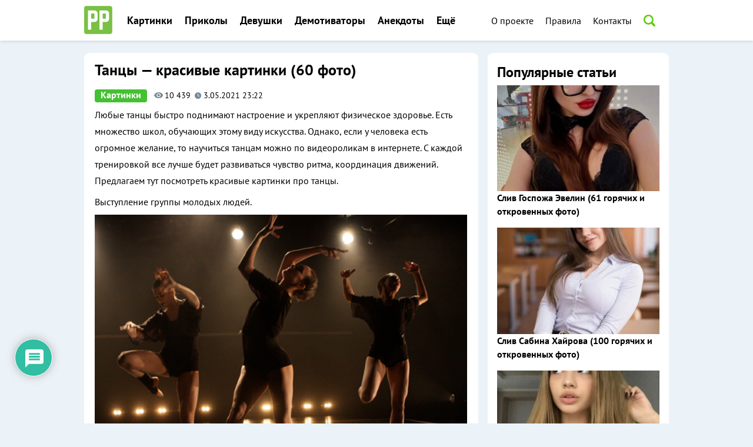

--- FILE ---
content_type: text/html; charset=utf-8
request_url: https://proprikol.ru/kartinki/tanczy-krasivye-kartinki-60-foto.html
body_size: 127084
content:
<!DOCTYPE html>
<html lang="ru-RU">
<head>
  <meta charset="UTF-8">
  <meta name="viewport" content="width=device-width, initial-scale=1">
  <link rel="pingback" href="/xmlrpc.php">
  <title>Танцы - красивые картинки (60 фото)</title>
  <meta name="description" content="Любые танцы быстро поднимают настроение и укрепляют физическое здоровье.">
  <link rel="canonical" href="/kartinki/tanczy-krasivye-kartinki-60-foto.html">
  <meta property="og:locale" content="ru_RU">
  <meta property="og:type" content="article">
  <meta property="og:title" content="Танцы - красивые картинки (60 фото)">
  <meta property="og:description" content="Любые танцы быстро поднимают настроение и укрепляют физическое здоровье.">
  <meta property="og:url" content="https://proprikol.ru/kartinki/tanczy-krasivye-kartinki-60-foto.html">
  <meta property="og:site_name" content="Приколы, фото и картинки">
  <meta property="article:published_time" content="2021-05-03T20:22:37+00:00">
  <meta property="article:modified_time" content="2021-05-03T20:20:40+00:00">
  <meta property="og:image" content="https://proprikol.ru/wp-content/uploads/2021/05/tanczy-krasivye-kartinki-8.jpg">
  <meta property="og:image:width" content="1535">
  <meta property="og:image:height" content="1925">
  <meta name="twitter:card" content="summary_large_image">
  <meta name="twitter:label1" content="Написано автором">
  <meta name="twitter:data1" content="admin">
  <script type="application/ld+json" class="yoast-schema-graph">
  {"@context":"https://schema.org","@graph":[{"@type":"WebSite","@id":"https://proprikol.ru/#website","url":"https://proprikol.ru/","name":"\u041f\u0440\u0438\u043a\u043e\u043b\u044b, \u0444\u043e\u0442\u043e \u0438 \u043a\u0430\u0440\u0442\u0438\u043d\u043a\u0438","description":"\u041f\u0440\u0438\u043a\u043e\u043b\u044b, \u0444\u043e\u0442\u043e \u0438 \u043a\u0430\u0440\u0442\u0438\u043d\u043a\u0438","potentialAction":[{"@type":"SearchAction","target":{"@type":"EntryPoint","urlTemplate":"https://proprikol.ru/?s={search_term_string}"},"query-input":"required name=search_term_string"}],"inLanguage":"ru-RU"},{"@type":"ImageObject","@id":"https://proprikol.ru/kartinki/tanczy-krasivye-kartinki-60-foto.html#primaryimage","inLanguage":"ru-RU","url":"https://proprikol.ru/wp-content/uploads/2021/05/tanczy-krasivye-kartinki-8.jpg","contentUrl":"https://proprikol.ru/wp-content/uploads/2021/05/tanczy-krasivye-kartinki-8.jpg","width":1535,"height":1925},{"@type":"WebPage","@id":"https://proprikol.ru/kartinki/tanczy-krasivye-kartinki-60-foto.html#webpage","url":"https://proprikol.ru/kartinki/tanczy-krasivye-kartinki-60-foto.html","name":"\u0422\u0430\u043d\u0446\u044b - \u043a\u0440\u0430\u0441\u0438\u0432\u044b\u0435 \u043a\u0430\u0440\u0442\u0438\u043d\u043a\u0438 (60 \u0444\u043e\u0442\u043e)","isPartOf":{"@id":"https://proprikol.ru/#website"},"primaryImageOfPage":{"@id":"https://proprikol.ru/kartinki/tanczy-krasivye-kartinki-60-foto.html#primaryimage"},"datePublished":"2021-05-03T20:22:37+00:00","dateModified":"2021-05-03T20:20:40+00:00","author":{"@id":"https://proprikol.ru/#/schema/person/d35a92941f9a8f3a700bc6959a0804b8"},"description":"\u041b\u044e\u0431\u044b\u0435 \u0442\u0430\u043d\u0446\u044b \u0431\u044b\u0441\u0442\u0440\u043e \u043f\u043e\u0434\u043d\u0438\u043c\u0430\u044e\u0442 \u043d\u0430\u0441\u0442\u0440\u043e\u0435\u043d\u0438\u0435 \u0438 \u0443\u043a\u0440\u0435\u043f\u043b\u044f\u044e\u0442 \u0444\u0438\u0437\u0438\u0447\u0435\u0441\u043a\u043e\u0435 \u0437\u0434\u043e\u0440\u043e\u0432\u044c\u0435.","breadcrumb":{"@id":"https://proprikol.ru/kartinki/tanczy-krasivye-kartinki-60-foto.html#breadcrumb"},"inLanguage":"ru-RU","potentialAction":[{"@type":"ReadAction","target":["https://proprikol.ru/kartinki/tanczy-krasivye-kartinki-60-foto.html"]}]},{"@type":"BreadcrumbList","@id":"https://proprikol.ru/kartinki/tanczy-krasivye-kartinki-60-foto.html#breadcrumb","itemListElement":[{"@type":"ListItem","position":1,"name":"\u0413\u043b\u0430\u0432\u043d\u0430\u044f","item":"https://proprikol.ru/"},{"@type":"ListItem","position":2,"name":"\u0422\u0430\u043d\u0446\u044b &#8212; \u043a\u0440\u0430\u0441\u0438\u0432\u044b\u0435 \u043a\u0430\u0440\u0442\u0438\u043d\u043a\u0438 (60 \u0444\u043e\u0442\u043e)"}]},{"@type":"Person","@id":"https://proprikol.ru/#/schema/person/d35a92941f9a8f3a700bc6959a0804b8","name":"admin","image":{"@type":"ImageObject","@id":"https://proprikol.ru/#personlogo","inLanguage":"ru-RU","url":"https://secure.gravatar.com/avatar/f582f0b44b6fba842d2738f094e03e73?d=wavatar&r=g","contentUrl":"https://secure.gravatar.com/avatar/f582f0b44b6fba842d2738f094e03e73?d=wavatar&r=g","caption":"admin"},"description":"Ultimate member plugin tutorial: How to build membership sites using ultimate member plugin.","url":"https://proprikol.ru/author/admin"}]}
  </script>
  <link rel='dns-prefetch' href='//fonts.googleapis.com'>
  <link rel="alternate" type="application/rss+xml" title="Приколы, фото и картинки &raquo; Лента" href="/feed">
  <link rel="alternate" type="application/rss+xml" title="Приколы, фото и картинки &raquo; Лента комментариев" href="/comments/feed">
  <link rel="alternate" type="application/rss+xml" title="Приколы, фото и картинки &raquo; Лента комментариев к &laquo;Танцы &#8212; красивые картинки (60 фото)&raquo;" href="/kartinki/tanczy-krasivye-kartinki-60-foto.html/feed">
  <script type="text/javascript">
  /* <![CDATA[ */
  window._wpemojiSettings = {"baseUrl":"https:\/\/s.w.org\/images\/core\/emoji\/15.0.3\/72x72\/","ext":".png","svgUrl":"https:\/\/s.w.org\/images\/core\/emoji\/15.0.3\/svg\/","svgExt":".svg","source":{"concatemoji":"https:\/\/proprikol.ru\/wp-includes\/js\/wp-emoji-release.min.js"}};
  /*! This file is auto-generated */
  !function(i,n){var o,s,e;function c(e){try{var t={supportTests:e,timestamp:(new Date).valueOf()};sessionStorage.setItem(o,JSON.stringify(t))}catch(e){}}function p(e,t,n){e.clearRect(0,0,e.canvas.width,e.canvas.height),e.fillText(t,0,0);var t=new Uint32Array(e.getImageData(0,0,e.canvas.width,e.canvas.height).data),r=(e.clearRect(0,0,e.canvas.width,e.canvas.height),e.fillText(n,0,0),new Uint32Array(e.getImageData(0,0,e.canvas.width,e.canvas.height).data));return t.every(function(e,t){return e===r[t]})}function u(e,t,n){switch(t){case"flag":return n(e,"\ud83c\udff3\ufe0f\u200d\u26a7\ufe0f","\ud83c\udff3\ufe0f\u200b\u26a7\ufe0f")?!1:!n(e,"\ud83c\uddfa\ud83c\uddf3","\ud83c\uddfa\u200b\ud83c\uddf3")&&!n(e,"\ud83c\udff4\udb40\udc67\udb40\udc62\udb40\udc65\udb40\udc6e\udb40\udc67\udb40\udc7f","\ud83c\udff4\u200b\udb40\udc67\u200b\udb40\udc62\u200b\udb40\udc65\u200b\udb40\udc6e\u200b\udb40\udc67\u200b\udb40\udc7f");case"emoji":return!n(e,"\ud83d\udc26\u200d\u2b1b","\ud83d\udc26\u200b\u2b1b")}return!1}function f(e,t,n){var r="undefined"!=typeof WorkerGlobalScope&&self instanceof WorkerGlobalScope?new OffscreenCanvas(300,150):i.createElement("canvas"),a=r.getContext("2d",{willReadFrequently:!0}),o=(a.textBaseline="top",a.font="600 32px Arial",{});return e.forEach(function(e){o[e]=t(a,e,n)}),o}function t(e){var t=i.createElement("script");t.src=e,t.defer=!0,i.head.appendChild(t)}"undefined"!=typeof Promise&&(o="wpEmojiSettingsSupports",s=["flag","emoji"],n.supports={everything:!0,everythingExceptFlag:!0},e=new Promise(function(e){i.addEventListener("DOMContentLoaded",e,{once:!0})}),new Promise(function(t){var n=function(){try{var e=JSON.parse(sessionStorage.getItem(o));if("object"==typeof e&&"number"==typeof e.timestamp&&(new Date).valueOf()<e.timestamp+604800&&"object"==typeof e.supportTests)return e.supportTests}catch(e){}return null}();if(!n){if("undefined"!=typeof Worker&&"undefined"!=typeof OffscreenCanvas&&"undefined"!=typeof URL&&URL.createObjectURL&&"undefined"!=typeof Blob)try{var e="postMessage("+f.toString()+"("+[JSON.stringify(s),u.toString(),p.toString()].join(",")+"));",r=new Blob([e],{type:"text/javascript"}),a=new Worker(URL.createObjectURL(r),{name:"wpTestEmojiSupports"});return void(a.onmessage=function(e){c(n=e.data),a.terminate(),t(n)})}catch(e){}c(n=f(s,u,p))}t(n)}).then(function(e){for(var t in e)n.supports[t]=e[t],n.supports.everything=n.supports.everything&&n.supports[t],"flag"!==t&&(n.supports.everythingExceptFlag=n.supports.everythingExceptFlag&&n.supports[t]);n.supports.everythingExceptFlag=n.supports.everythingExceptFlag&&!n.supports.flag,n.DOMReady=!1,n.readyCallback=function(){n.DOMReady=!0}}).then(function(){return e}).then(function(){var e;n.supports.everything||(n.readyCallback(),(e=n.source||{}).concatemoji?t(e.concatemoji):e.wpemoji&&e.twemoji&&(t(e.twemoji),t(e.wpemoji)))}))}((window,document),window._wpemojiSettings);
  /* ]]> */
  </script>
  <link rel='stylesheet' id='yarppWidgetCss-css' href='/wp-content/plugins/yet-another-related-posts-plugin/style/widget.css' type='text/css' media='all'>
  <style id='wp-emoji-styles-inline-css' type='text/css'>

        img.wp-smiley, img.emoji {
                display: inline !important;
                border: none !important;
                box-shadow: none !important;
                height: 1em !important;
                width: 1em !important;
                margin: 0 0.07em !important;
                vertical-align: -0.1em !important;
                background: none !important;
                padding: 0 !important;
        }
  </style>
  <link rel='stylesheet' id='wp-block-library-css' href='/wp-includes/css/dist/block-library/style.min.css' type='text/css' media='all'>
  <style id='classic-theme-styles-inline-css' type='text/css'>
  /*! This file is auto-generated */
  .wp-block-button__link{color:#fff;background-color:#32373c;border-radius:9999px;box-shadow:none;text-decoration:none;padding:calc(.667em + 2px) calc(1.333em + 2px);font-size:1.125em}.wp-block-file__button{background:#32373c;color:#fff;text-decoration:none}
  </style>
  <style id='global-styles-inline-css' type='text/css'>
  body{--wp--preset--color--black: #000000;--wp--preset--color--cyan-bluish-gray: #abb8c3;--wp--preset--color--white: #ffffff;--wp--preset--color--pale-pink: #f78da7;--wp--preset--color--vivid-red: #cf2e2e;--wp--preset--color--luminous-vivid-orange: #ff6900;--wp--preset--color--luminous-vivid-amber: #fcb900;--wp--preset--color--light-green-cyan: #7bdcb5;--wp--preset--color--vivid-green-cyan: #00d084;--wp--preset--color--pale-cyan-blue: #8ed1fc;--wp--preset--color--vivid-cyan-blue: #0693e3;--wp--preset--color--vivid-purple: #9b51e0;--wp--preset--gradient--vivid-cyan-blue-to-vivid-purple: linear-gradient(135deg,rgba(6,147,227,1) 0%,rgb(155,81,224) 100%);--wp--preset--gradient--light-green-cyan-to-vivid-green-cyan: linear-gradient(135deg,rgb(122,220,180) 0%,rgb(0,208,130) 100%);--wp--preset--gradient--luminous-vivid-amber-to-luminous-vivid-orange: linear-gradient(135deg,rgba(252,185,0,1) 0%,rgba(255,105,0,1) 100%);--wp--preset--gradient--luminous-vivid-orange-to-vivid-red: linear-gradient(135deg,rgba(255,105,0,1) 0%,rgb(207,46,46) 100%);--wp--preset--gradient--very-light-gray-to-cyan-bluish-gray: linear-gradient(135deg,rgb(238,238,238) 0%,rgb(169,184,195) 100%);--wp--preset--gradient--cool-to-warm-spectrum: linear-gradient(135deg,rgb(74,234,220) 0%,rgb(151,120,209) 20%,rgb(207,42,186) 40%,rgb(238,44,130) 60%,rgb(251,105,98) 80%,rgb(254,248,76) 100%);--wp--preset--gradient--blush-light-purple: linear-gradient(135deg,rgb(255,206,236) 0%,rgb(152,150,240) 100%);--wp--preset--gradient--blush-bordeaux: linear-gradient(135deg,rgb(254,205,165) 0%,rgb(254,45,45) 50%,rgb(107,0,62) 100%);--wp--preset--gradient--luminous-dusk: linear-gradient(135deg,rgb(255,203,112) 0%,rgb(199,81,192) 50%,rgb(65,88,208) 100%);--wp--preset--gradient--pale-ocean: linear-gradient(135deg,rgb(255,245,203) 0%,rgb(182,227,212) 50%,rgb(51,167,181) 100%);--wp--preset--gradient--electric-grass: linear-gradient(135deg,rgb(202,248,128) 0%,rgb(113,206,126) 100%);--wp--preset--gradient--midnight: linear-gradient(135deg,rgb(2,3,129) 0%,rgb(40,116,252) 100%);--wp--preset--font-size--small: 13px;--wp--preset--font-size--medium: 20px;--wp--preset--font-size--large: 36px;--wp--preset--font-size--x-large: 42px;--wp--preset--spacing--20: 0.44rem;--wp--preset--spacing--30: 0.67rem;--wp--preset--spacing--40: 1rem;--wp--preset--spacing--50: 1.5rem;--wp--preset--spacing--60: 2.25rem;--wp--preset--spacing--70: 3.38rem;--wp--preset--spacing--80: 5.06rem;--wp--preset--shadow--natural: 6px 6px 9px rgba(0, 0, 0, 0.2);--wp--preset--shadow--deep: 12px 12px 50px rgba(0, 0, 0, 0.4);--wp--preset--shadow--sharp: 6px 6px 0px rgba(0, 0, 0, 0.2);--wp--preset--shadow--outlined: 6px 6px 0px -3px rgba(255, 255, 255, 1), 6px 6px rgba(0, 0, 0, 1);--wp--preset--shadow--crisp: 6px 6px 0px rgba(0, 0, 0, 1);}:where(.is-layout-flex){gap: 0.5em;}:where(.is-layout-grid){gap: 0.5em;}body .is-layout-flex{display: flex;}body .is-layout-flex{flex-wrap: wrap;align-items: center;}body .is-layout-flex > *{margin: 0;}body .is-layout-grid{display: grid;}body .is-layout-grid > *{margin: 0;}:where(.wp-block-columns.is-layout-flex){gap: 2em;}:where(.wp-block-columns.is-layout-grid){gap: 2em;}:where(.wp-block-post-template.is-layout-flex){gap: 1.25em;}:where(.wp-block-post-template.is-layout-grid){gap: 1.25em;}.has-black-color{color: var(--wp--preset--color--black) !important;}.has-cyan-bluish-gray-color{color: var(--wp--preset--color--cyan-bluish-gray) !important;}.has-white-color{color: var(--wp--preset--color--white) !important;}.has-pale-pink-color{color: var(--wp--preset--color--pale-pink) !important;}.has-vivid-red-color{color: var(--wp--preset--color--vivid-red) !important;}.has-luminous-vivid-orange-color{color: var(--wp--preset--color--luminous-vivid-orange) !important;}.has-luminous-vivid-amber-color{color: var(--wp--preset--color--luminous-vivid-amber) !important;}.has-light-green-cyan-color{color: var(--wp--preset--color--light-green-cyan) !important;}.has-vivid-green-cyan-color{color: var(--wp--preset--color--vivid-green-cyan) !important;}.has-pale-cyan-blue-color{color: var(--wp--preset--color--pale-cyan-blue) !important;}.has-vivid-cyan-blue-color{color: var(--wp--preset--color--vivid-cyan-blue) !important;}.has-vivid-purple-color{color: var(--wp--preset--color--vivid-purple) !important;}.has-black-background-color{background-color: var(--wp--preset--color--black) !important;}.has-cyan-bluish-gray-background-color{background-color: var(--wp--preset--color--cyan-bluish-gray) !important;}.has-white-background-color{background-color: var(--wp--preset--color--white) !important;}.has-pale-pink-background-color{background-color: var(--wp--preset--color--pale-pink) !important;}.has-vivid-red-background-color{background-color: var(--wp--preset--color--vivid-red) !important;}.has-luminous-vivid-orange-background-color{background-color: var(--wp--preset--color--luminous-vivid-orange) !important;}.has-luminous-vivid-amber-background-color{background-color: var(--wp--preset--color--luminous-vivid-amber) !important;}.has-light-green-cyan-background-color{background-color: var(--wp--preset--color--light-green-cyan) !important;}.has-vivid-green-cyan-background-color{background-color: var(--wp--preset--color--vivid-green-cyan) !important;}.has-pale-cyan-blue-background-color{background-color: var(--wp--preset--color--pale-cyan-blue) !important;}.has-vivid-cyan-blue-background-color{background-color: var(--wp--preset--color--vivid-cyan-blue) !important;}.has-vivid-purple-background-color{background-color: var(--wp--preset--color--vivid-purple) !important;}.has-black-border-color{border-color: var(--wp--preset--color--black) !important;}.has-cyan-bluish-gray-border-color{border-color: var(--wp--preset--color--cyan-bluish-gray) !important;}.has-white-border-color{border-color: var(--wp--preset--color--white) !important;}.has-pale-pink-border-color{border-color: var(--wp--preset--color--pale-pink) !important;}.has-vivid-red-border-color{border-color: var(--wp--preset--color--vivid-red) !important;}.has-luminous-vivid-orange-border-color{border-color: var(--wp--preset--color--luminous-vivid-orange) !important;}.has-luminous-vivid-amber-border-color{border-color: var(--wp--preset--color--luminous-vivid-amber) !important;}.has-light-green-cyan-border-color{border-color: var(--wp--preset--color--light-green-cyan) !important;}.has-vivid-green-cyan-border-color{border-color: var(--wp--preset--color--vivid-green-cyan) !important;}.has-pale-cyan-blue-border-color{border-color: var(--wp--preset--color--pale-cyan-blue) !important;}.has-vivid-cyan-blue-border-color{border-color: var(--wp--preset--color--vivid-cyan-blue) !important;}.has-vivid-purple-border-color{border-color: var(--wp--preset--color--vivid-purple) !important;}.has-vivid-cyan-blue-to-vivid-purple-gradient-background{background: var(--wp--preset--gradient--vivid-cyan-blue-to-vivid-purple) !important;}.has-light-green-cyan-to-vivid-green-cyan-gradient-background{background: var(--wp--preset--gradient--light-green-cyan-to-vivid-green-cyan) !important;}.has-luminous-vivid-amber-to-luminous-vivid-orange-gradient-background{background: var(--wp--preset--gradient--luminous-vivid-amber-to-luminous-vivid-orange) !important;}.has-luminous-vivid-orange-to-vivid-red-gradient-background{background: var(--wp--preset--gradient--luminous-vivid-orange-to-vivid-red) !important;}.has-very-light-gray-to-cyan-bluish-gray-gradient-background{background: var(--wp--preset--gradient--very-light-gray-to-cyan-bluish-gray) !important;}.has-cool-to-warm-spectrum-gradient-background{background: var(--wp--preset--gradient--cool-to-warm-spectrum) !important;}.has-blush-light-purple-gradient-background{background: var(--wp--preset--gradient--blush-light-purple) !important;}.has-blush-bordeaux-gradient-background{background: var(--wp--preset--gradient--blush-bordeaux) !important;}.has-luminous-dusk-gradient-background{background: var(--wp--preset--gradient--luminous-dusk) !important;}.has-pale-ocean-gradient-background{background: var(--wp--preset--gradient--pale-ocean) !important;}.has-electric-grass-gradient-background{background: var(--wp--preset--gradient--electric-grass) !important;}.has-midnight-gradient-background{background: var(--wp--preset--gradient--midnight) !important;}.has-small-font-size{font-size: var(--wp--preset--font-size--small) !important;}.has-medium-font-size{font-size: var(--wp--preset--font-size--medium) !important;}.has-large-font-size{font-size: var(--wp--preset--font-size--large) !important;}.has-x-large-font-size{font-size: var(--wp--preset--font-size--x-large) !important;}
  .wp-block-navigation a:where(:not(.wp-element-button)){color: inherit;}
  :where(.wp-block-post-template.is-layout-flex){gap: 1.25em;}:where(.wp-block-post-template.is-layout-grid){gap: 1.25em;}
  :where(.wp-block-columns.is-layout-flex){gap: 2em;}:where(.wp-block-columns.is-layout-grid){gap: 2em;}
  .wp-block-pullquote{font-size: 1.5em;line-height: 1.6;}
  </style>
  <link rel='stylesheet' id='contact-form-7-css' href='/wp-content/plugins/contact-form-7/includes/css/styles.css' type='text/css' media='all'>
  <link rel='stylesheet' id='wp-postratings-css' href='/wp-content/plugins/wp-postratings/css/postratings-css.css' type='text/css' media='all'>
  <link rel='stylesheet' id='wpdiscuz-frontend-css-css' href='/wp-content/plugins/wpdiscuz/themes/default/style.css' type='text/css' media='all'>
  <style id='wpdiscuz-frontend-css-inline-css' type='text/css'>
  #wpdcom .wpd-blog-administrator .wpd-comment-label{color:#ffffff;background-color:#00B38F;border:none}#wpdcom .wpd-blog-administrator .wpd-comment-author, #wpdcom .wpd-blog-administrator .wpd-comment-author a{color:#00B38F}#wpdcom.wpd-layout-1 .wpd-comment .wpd-blog-administrator .wpd-avatar img{border-color:#00B38F}#wpdcom.wpd-layout-2 .wpd-comment.wpd-reply .wpd-comment-wrap.wpd-blog-administrator{border-left:3px solid #00B38F}#wpdcom.wpd-layout-2 .wpd-comment .wpd-blog-administrator .wpd-avatar img{border-bottom-color:#00B38F}#wpdcom.wpd-layout-3 .wpd-blog-administrator .wpd-comment-subheader{border-top:1px dashed #00B38F}#wpdcom.wpd-layout-3 .wpd-reply .wpd-blog-administrator .wpd-comment-right{border-left:1px solid #00B38F}#wpdcom .wpd-blog-editor .wpd-comment-label{color:#ffffff;background-color:#00B38F;border:none}#wpdcom .wpd-blog-editor .wpd-comment-author, #wpdcom .wpd-blog-editor .wpd-comment-author a{color:#00B38F}#wpdcom.wpd-layout-1 .wpd-comment .wpd-blog-editor .wpd-avatar img{border-color:#00B38F}#wpdcom.wpd-layout-2 .wpd-comment.wpd-reply .wpd-comment-wrap.wpd-blog-editor{border-left:3px solid #00B38F}#wpdcom.wpd-layout-2 .wpd-comment .wpd-blog-editor .wpd-avatar img{border-bottom-color:#00B38F}#wpdcom.wpd-layout-3 .wpd-blog-editor .wpd-comment-subheader{border-top:1px dashed #00B38F}#wpdcom.wpd-layout-3 .wpd-reply .wpd-blog-editor .wpd-comment-right{border-left:1px solid #00B38F}#wpdcom .wpd-blog-author .wpd-comment-label{color:#ffffff;background-color:#00B38F;border:none}#wpdcom .wpd-blog-author .wpd-comment-author, #wpdcom .wpd-blog-author .wpd-comment-author a{color:#00B38F}#wpdcom.wpd-layout-1 .wpd-comment .wpd-blog-author .wpd-avatar img{border-color:#00B38F}#wpdcom.wpd-layout-2 .wpd-comment .wpd-blog-author .wpd-avatar img{border-bottom-color:#00B38F}#wpdcom.wpd-layout-3 .wpd-blog-author .wpd-comment-subheader{border-top:1px dashed #00B38F}#wpdcom.wpd-layout-3 .wpd-reply .wpd-blog-author .wpd-comment-right{border-left:1px solid #00B38F}#wpdcom .wpd-blog-contributor .wpd-comment-label{color:#ffffff;background-color:#00B38F;border:none}#wpdcom .wpd-blog-contributor .wpd-comment-author, #wpdcom .wpd-blog-contributor .wpd-comment-author a{color:#00B38F}#wpdcom.wpd-layout-1 .wpd-comment .wpd-blog-contributor .wpd-avatar img{border-color:#00B38F}#wpdcom.wpd-layout-2 .wpd-comment .wpd-blog-contributor .wpd-avatar img{border-bottom-color:#00B38F}#wpdcom.wpd-layout-3 .wpd-blog-contributor .wpd-comment-subheader{border-top:1px dashed #00B38F}#wpdcom.wpd-layout-3 .wpd-reply .wpd-blog-contributor .wpd-comment-right{border-left:1px solid #00B38F}#wpdcom .wpd-blog-subscriber .wpd-comment-label{color:#ffffff;background-color:#00B38F;border:none}#wpdcom .wpd-blog-subscriber .wpd-comment-author, #wpdcom .wpd-blog-subscriber .wpd-comment-author a{color:#00B38F}#wpdcom.wpd-layout-2 .wpd-comment .wpd-blog-subscriber .wpd-avatar img{border-bottom-color:#00B38F}#wpdcom.wpd-layout-3 .wpd-blog-subscriber .wpd-comment-subheader{border-top:1px dashed #00B38F}#wpdcom .wpd-blog-wpseo_manager .wpd-comment-label{color:#ffffff;background-color:#00B38F;border:none}#wpdcom .wpd-blog-wpseo_manager .wpd-comment-author, #wpdcom .wpd-blog-wpseo_manager .wpd-comment-author a{color:#00B38F}#wpdcom.wpd-layout-1 .wpd-comment .wpd-blog-wpseo_manager .wpd-avatar img{border-color:#00B38F}#wpdcom.wpd-layout-2 .wpd-comment .wpd-blog-wpseo_manager .wpd-avatar img{border-bottom-color:#00B38F}#wpdcom.wpd-layout-3 .wpd-blog-wpseo_manager .wpd-comment-subheader{border-top:1px dashed #00B38F}#wpdcom.wpd-layout-3 .wpd-reply .wpd-blog-wpseo_manager .wpd-comment-right{border-left:1px solid #00B38F}#wpdcom .wpd-blog-wpseo_editor .wpd-comment-label{color:#ffffff;background-color:#00B38F;border:none}#wpdcom .wpd-blog-wpseo_editor .wpd-comment-author, #wpdcom .wpd-blog-wpseo_editor .wpd-comment-author a{color:#00B38F}#wpdcom.wpd-layout-1 .wpd-comment .wpd-blog-wpseo_editor .wpd-avatar img{border-color:#00B38F}#wpdcom.wpd-layout-2 .wpd-comment .wpd-blog-wpseo_editor .wpd-avatar img{border-bottom-color:#00B38F}#wpdcom.wpd-layout-3 .wpd-blog-wpseo_editor .wpd-comment-subheader{border-top:1px dashed #00B38F}#wpdcom.wpd-layout-3 .wpd-reply .wpd-blog-wpseo_editor .wpd-comment-right{border-left:1px solid #00B38F}#wpdcom .wpd-blog-post_author .wpd-comment-label{color:#ffffff;background-color:#00B38F;border:none}#wpdcom .wpd-blog-post_author .wpd-comment-author, #wpdcom .wpd-blog-post_author .wpd-comment-author a{color:#00B38F}#wpdcom .wpd-blog-post_author .wpd-avatar img{border-color:#00B38F}#wpdcom.wpd-layout-1 .wpd-comment .wpd-blog-post_author .wpd-avatar img{border-color:#00B38F}#wpdcom.wpd-layout-2 .wpd-comment.wpd-reply .wpd-comment-wrap.wpd-blog-post_author{border-left:3px solid #00B38F}#wpdcom.wpd-layout-2 .wpd-comment .wpd-blog-post_author .wpd-avatar img{border-bottom-color:#00B38F}#wpdcom.wpd-layout-3 .wpd-blog-post_author .wpd-comment-subheader{border-top:1px dashed #00B38F}#wpdcom.wpd-layout-3 .wpd-reply .wpd-blog-post_author .wpd-comment-right{border-left:1px solid #00B38F}#wpdcom .wpd-blog-guest .wpd-comment-label{color:#ffffff;background-color:#00B38F;border:none}#wpdcom .wpd-blog-guest .wpd-comment-author, #wpdcom .wpd-blog-guest .wpd-comment-author a{color:#00B38F}#wpdcom.wpd-layout-3 .wpd-blog-guest .wpd-comment-subheader{border-top:1px dashed #00B38F}#comments, #respond, .comments-area, #wpdcom{}#wpdcom .ql-editor > *{color:#777777}#wpdcom .ql-editor::before{}#wpdcom .ql-toolbar{border:1px solid #DDDDDD;border-top:none}#wpdcom .ql-container{border:1px solid #DDDDDD;border-bottom:none}#wpdcom .wpd-form-row .wpdiscuz-item input[type="text"], #wpdcom .wpd-form-row .wpdiscuz-item input[type="email"], #wpdcom .wpd-form-row .wpdiscuz-item input[type="url"], #wpdcom .wpd-form-row .wpdiscuz-item input[type="color"], #wpdcom .wpd-form-row .wpdiscuz-item input[type="date"], #wpdcom .wpd-form-row .wpdiscuz-item input[type="datetime"], #wpdcom .wpd-form-row .wpdiscuz-item input[type="datetime-local"], #wpdcom .wpd-form-row .wpdiscuz-item input[type="month"], #wpdcom .wpd-form-row .wpdiscuz-item input[type="number"], #wpdcom .wpd-form-row .wpdiscuz-item input[type="time"], #wpdcom textarea, #wpdcom select{border:1px solid #DDDDDD;color:#777777}#wpdcom .wpd-form-row .wpdiscuz-item textarea{border:1px solid #DDDDDD}#wpdcom input::placeholder, #wpdcom textarea::placeholder, #wpdcom input::-moz-placeholder, #wpdcom textarea::-webkit-input-placeholder{}#wpdcom .wpd-comment-text{color:#777777}#wpdcom .wpd-thread-head .wpd-thread-info{border-bottom:2px solid #00B38F}#wpdcom .wpd-thread-head .wpd-thread-info.wpd-reviews-tab svg{fill:#00B38F}#wpdcom .wpd-thread-head .wpdiscuz-user-settings{border-bottom:2px solid #00B38F}#wpdcom .wpd-thread-head .wpdiscuz-user-settings:hover{color:#00B38F}#wpdcom .wpd-comment .wpd-follow-link:hover{color:#00B38F}#wpdcom .wpd-comment-status .wpd-sticky{color:#00B38F}#wpdcom .wpd-thread-filter .wpdf-active{color:#00B38F;border-bottom-color:#00B38F}#wpdcom .wpd-comment-info-bar{border:1px dashed #33c3a6;background:#e6f8f4}#wpdcom .wpd-comment-info-bar .wpd-current-view i{color:#00B38F}#wpdcom .wpd-filter-view-all:hover{background:#00B38F}#wpdcom .wpdiscuz-item .wpdiscuz-rating > label{color:#DDDDDD}#wpdcom .wpdiscuz-item .wpdiscuz-rating:not(:checked) > label:hover, .wpdiscuz-rating:not(:checked) > label:hover ~ label{}#wpdcom .wpdiscuz-item .wpdiscuz-rating > input ~ label:hover, #wpdcom .wpdiscuz-item .wpdiscuz-rating > input:not(:checked) ~ label:hover ~ label, #wpdcom .wpdiscuz-item .wpdiscuz-rating > input:not(:checked) ~ label:hover ~ label{color:#FFED85}#wpdcom .wpdiscuz-item .wpdiscuz-rating > input:checked ~ label:hover, #wpdcom .wpdiscuz-item .wpdiscuz-rating > input:checked ~ label:hover, #wpdcom .wpdiscuz-item .wpdiscuz-rating > label:hover ~ input:checked ~ label, #wpdcom .wpdiscuz-item .wpdiscuz-rating > input:checked + label:hover ~ label, #wpdcom .wpdiscuz-item .wpdiscuz-rating > input:checked ~ label:hover ~ label, .wpd-custom-field .wcf-active-star, #wpdcom .wpdiscuz-item .wpdiscuz-rating > input:checked ~ label{color:#FFD700}#wpd-post-rating .wpd-rating-wrap .wpd-rating-stars svg .wpd-star{fill:#DDDDDD}#wpd-post-rating .wpd-rating-wrap .wpd-rating-stars svg .wpd-active{fill:#FFD700}#wpd-post-rating .wpd-rating-wrap .wpd-rate-starts svg .wpd-star{fill:#DDDDDD}#wpd-post-rating .wpd-rating-wrap .wpd-rate-starts:hover svg .wpd-star{fill:#FFED85}#wpd-post-rating.wpd-not-rated .wpd-rating-wrap .wpd-rate-starts svg:hover ~ svg .wpd-star{fill:#DDDDDD}.wpdiscuz-post-rating-wrap .wpd-rating .wpd-rating-wrap .wpd-rating-stars svg .wpd-star{fill:#DDDDDD}.wpdiscuz-post-rating-wrap .wpd-rating .wpd-rating-wrap .wpd-rating-stars svg .wpd-active{fill:#FFD700}#wpdcom .wpd-comment .wpd-follow-active{color:#ff7a00}#wpdcom .page-numbers{color:#555;border:#555 1px solid}#wpdcom span.current{background:#555}#wpdcom.wpd-layout-1 .wpd-new-loaded-comment > .wpd-comment-wrap > .wpd-comment-right{background:#FFFAD6}#wpdcom.wpd-layout-2 .wpd-new-loaded-comment.wpd-comment > .wpd-comment-wrap > .wpd-comment-right{background:#FFFAD6}#wpdcom.wpd-layout-2 .wpd-new-loaded-comment.wpd-comment.wpd-reply > .wpd-comment-wrap > .wpd-comment-right{background:transparent}#wpdcom.wpd-layout-2 .wpd-new-loaded-comment.wpd-comment.wpd-reply > .wpd-comment-wrap{background:#FFFAD6}#wpdcom.wpd-layout-3 .wpd-new-loaded-comment.wpd-comment > .wpd-comment-wrap > .wpd-comment-right{background:#FFFAD6}#wpdcom .wpd-follow:hover i, #wpdcom .wpd-unfollow:hover i, #wpdcom .wpd-comment .wpd-follow-active:hover i{color:#00B38F}#wpdcom .wpdiscuz-readmore{cursor:pointer;color:#00B38F}.wpd-custom-field .wcf-pasiv-star, #wpcomm .wpdiscuz-item .wpdiscuz-rating > label{color:#DDDDDD}.wpd-wrapper .wpd-list-item.wpd-active{border-top:3px solid #00B38F}#wpdcom.wpd-layout-2 .wpd-comment.wpd-reply.wpd-unapproved-comment .wpd-comment-wrap{border-left:3px solid #FFFAD6}#wpdcom.wpd-layout-3 .wpd-comment.wpd-reply.wpd-unapproved-comment .wpd-comment-right{border-left:1px solid #FFFAD6}#wpdcom .wpd-prim-button{background-color:#07B290;color:#FFFFFF}#wpdcom .wpd_label__check i.wpdicon-on{color:#07B290;border:1px solid #83d9c8}#wpd-bubble-wrapper #wpd-bubble-all-comments-count{color:#1DB99A}#wpd-bubble-wrapper > div{background-color:#1DB99A}#wpd-bubble-wrapper > #wpd-bubble #wpd-bubble-add-message{background-color:#1DB99A}#wpd-bubble-wrapper > #wpd-bubble #wpd-bubble-add-message::before{border-left-color:#1DB99A;border-right-color:#1DB99A}#wpd-bubble-wrapper.wpd-right-corner > #wpd-bubble #wpd-bubble-add-message::before{border-left-color:#1DB99A;border-right-color:#1DB99A}.wpd-inline-icon-wrapper path.wpd-inline-icon-first{fill:#1DB99A}.wpd-inline-icon-count{background-color:#1DB99A}.wpd-inline-icon-count::before{border-right-color:#1DB99A}.wpd-inline-form-wrapper::before{border-bottom-color:#1DB99A}.wpd-inline-form-question{background-color:#1DB99A}.wpd-inline-form{background-color:#1DB99A}.wpd-last-inline-comments-wrapper{border-color:#1DB99A}.wpd-last-inline-comments-wrapper::before{border-bottom-color:#1DB99A}.wpd-last-inline-comments-wrapper .wpd-view-all-inline-comments{background:#1DB99A}.wpd-last-inline-comments-wrapper .wpd-view-all-inline-comments:hover,.wpd-last-inline-comments-wrapper .wpd-view-all-inline-comments:active,.wpd-last-inline-comments-wrapper .wpd-view-all-inline-comments:focus{background-color:#1DB99A}#wpdcom .ql-snow .ql-tooltip[data-mode="link"]::before{content:"Введите ссылку:"}#wpdcom .ql-snow .ql-tooltip.ql-editing a.ql-action::after{content:"Сохранить"}.comments-area{width:auto}#comments{max-width:1100px;margin:18px auto;color:#333333;font-style:normal}#wpdcom .wpd-form-head{margin-top:0px}
  </style>
  <link rel='stylesheet' id='wpdiscuz-fa-css' href='/wp-content/plugins/wpdiscuz/assets/third-party/font-awesome-5.13.0/css/fa.min.css' type='text/css' media='all'>
  <link rel='stylesheet' id='wpdiscuz-combo-css-css' href='/wp-content/plugins/wpdiscuz/assets/css/wpdiscuz-combo.min.css' type='text/css' media='all'>
  <link rel='stylesheet' id='wpfront-scroll-top-css' href='/wp-content/plugins/wpfront-scroll-top/css/wpfront-scroll-top.min.css' type='text/css' media='all'>
  <link rel='stylesheet' id='wordpress-popular-posts-css-css' href='/wp-content/plugins/wordpress-popular-posts/assets/css/wpp.css' type='text/css' media='all'>
  <link rel='stylesheet' id='napoli-stylesheet-css' href='/wp-content/themes/napoli/style.css' type='text/css' media='all'>
  <style id='napoli-stylesheet-inline-css' type='text/css'>
  .site-title, .site-description {
        position: absolute;
        clip: rect(1px, 1px, 1px, 1px);
  }
  </style>
  <link rel='stylesheet' id='genericons-css' href='/wp-content/themes/napoli/css/genericons/genericons.css' type='text/css' media='all'>
  <link rel='stylesheet' id='napoli-default-fonts-css' href='//fonts.googleapis.com/css?family=Open+Sans%3A400%2C400italic%2C700%2C700italic%7CMontserrat%3A400%2C400italic%2C700%2C700italic&#038;subset=latin%2Clatin-ext' type='text/css' media='all'>
  <link rel='stylesheet' id='napoli-related-posts-css' href='/wp-content/themes/napoli/css/themezee-related-posts.css' type='text/css' media='all'>
  <script type="text/javascript" src="/wp-includes/js/jquery/jquery.min.js" id="jquery-core-js"></script>
  <script type="text/javascript" src="/wp-includes/js/jquery/jquery-migrate.min.js" id="jquery-migrate-js"></script>
  <script type="application/json" id="wpp-json">
  /* <![CDATA[ */
  {"sampling_active":1,"sampling_rate":100,"ajax_url":"https:\/\/proprikol.ru\/wp-json\/wordpress-popular-posts\/v1\/popular-posts","api_url":"https:\/\/proprikol.ru\/wp-json\/wordpress-popular-posts","ID":87074,"token":"b53ae21036","lang":0,"debug":0}
  /* ]]> */
  </script>
  <script type="text/javascript" src="/wp-content/plugins/wordpress-popular-posts/assets/js/wpp.min.js" id="wpp-js-js"></script>
  <script type="text/javascript" src="/wp-content/themes/napoli/js/navigation.js" id="napoli-jquery-navigation-js"></script>
  <link rel="https://api.w.org/" href="/wp-json/">
  <link rel="alternate" type="application/json" href="/wp-json/wp/v2/posts/87074">
  <link rel="EditURI" type="application/rsd+xml" title="RSD" href="/xmlrpc.php">
  
  <link rel="alternate" type="application/json+oembed" href="/wp-json/oembed/1.0/embed?url=https%3A%2F%2Fproprikol.ru%2Fkartinki%2Ftanczy-krasivye-kartinki-60-foto.html">
  <link rel="alternate" type="text/xml+oembed" href="/wp-json/oembed/1.0/embed?url=https%3A%2F%2Fproprikol.ru%2Fkartinki%2Ftanczy-krasivye-kartinki-60-foto.html&#038;format=xml">
  <style id="wpp-loading-animation-styles">
  @-webkit-keyframes bgslide{from{background-position-x:0}to{background-position-x:-200%}}@keyframes bgslide{from{background-position-x:0}to{background-position-x:-200%}}.wpp-widget-placeholder,.wpp-widget-block-placeholder{margin:0 auto;width:60px;height:3px;background:#dd3737;background:linear-gradient(90deg,#dd3737 0%,#571313 10%,#dd3737 100%);background-size:200% auto;border-radius:3px;-webkit-animation:bgslide 1s infinite linear;animation:bgslide 1s infinite linear}
  </style>
  <link rel="icon" href="/favicon.ico" type="image/x-icon">
  <link rel="shortcut icon" href="/favicon.ico" type="image/x-icon">


  <style id='core-block-supports-inline-css' type='text/css'>
  .wp-container-core-columns-is-layout-1.wp-container-core-columns-is-layout-1{flex-wrap:nowrap;}.wp-container-core-columns-is-layout-2.wp-container-core-columns-is-layout-2{flex-wrap:nowrap;}
  </style>
<!-- Yandex.Metrika counter -->
<script type="text/javascript" >
   (function(m,e,t,r,i,k,a){m[i]=m[i]||function(){(m[i].a=m[i].a||[]).push(arguments)};
   m[i].l=1*new Date();
   for (var j = 0; j < document.scripts.length; j++) {if (document.scripts[j].src === r) { return; }}
   k=e.createElement(t),a=e.getElementsByTagName(t)[0],k.async=1,k.src=r,a.parentNode.insertBefore(k,a)})
   (window, document, "script", "https://mc.yandex.ru/metrika/tag.js", "ym");

   ym(101669639, "init", {
        clickmap:true,
        trackLinks:true,
        accurateTrackBounce:true,
        webvisor:true
   });
</script>
<noscript><div><img src="https://mc.yandex.ru/watch/101669639" style="position:absolute; left:-9999px;" alt="" /></div></noscript>
<!-- /Yandex.Metrika counter --><link href="/wp-content/themes/napoli/style.css" rel="stylesheet">
<link href="/wp-content/themes/napoli/css/genericons/genericons.css" rel="stylesheet">
<link href="/wp-content/themes/napoli/css/themezee-related-posts.css" rel="stylesheet">
<script src="https://code.jquery.com/jquery-3.7.1.min.js" integrity="sha256-/JqT3SQfawRcv/BIHPThkBvs0OEvtFFmqPF/lYI/Cxo=" crossorigin="anonymous"></script>
<script src="https://cdnjs.cloudflare.com/ajax/libs/lazysizes/5.3.2/lazysizes.min.js" integrity="sha512-q583ppKrCRc7N5O0n2nzUiJ+suUv7Et1JGels4bXOaMFQcamPk9HjdUknZuuFjBNs7tsMuadge5k9RzdmO+1GQ==" crossorigin="anonymous" referrerpolicy="no-referrer"></script>
<script src="https://cdnjs.cloudflare.com/ajax/libs/jquery.lazyload/1.9.1/jquery.lazyload.min.js" integrity="sha512-jNDtFf7qgU0eH/+Z42FG4fw3w7DM/9zbgNPe3wfJlCylVDTT3IgKW5r92Vy9IHa6U50vyMz5gRByIu4YIXFtaQ==" crossorigin="anonymous" referrerpolicy="no-referrer"></script>
<style>
	.lazyload{display:block;}
</style></head>
<body class="post-template-default single single-post postid-87074 single-format-standard post-layout-two-columns post-layout-columns">
  <div id="page" class="hfeed site">
    <a class="skip-link screen-reader-text" href="#content">Перейти к содержимому</a>
    <header id="masthead" class="site-header clearfix" role="banner">
      <div class="header-main container clearfix">
        <div id="header-social-icons" class="header-social-icons social-icons-navigation clearfix">
          <div class="fox0">
            <a href="/o-proekte">О проекте</a>
          </div>
          <div class="fox1">
            <a href="/osnovnye-pravila">Правила</a>
          </div>
          <div class="fox2">
            <a href="/kontakty">Контакты</a>
          </div>
          <div class="fox3" onclick="openSearch()"></div>
          <div id="myOverlay" class="overlay">
            <div class="overlay-content2">
              <div class="overlay-content">
                <div class="p1">
                  <form role="search" method="get" class="search-form" action="https://proprikol.ru/">
                    <span class="screen-reader-text">Поиск для:</span> <input type="search" class="search-field" placeholder="Введите слово и нажмите Enter" value="" name="s" title="Поиск для:">
                  </form>
                </div>
                <div class="p2">
                  <span class="closebtn" onclick="closeSearch()" title="Close Overlay">×</span>
                </div>
              </div>
            </div>
          </div>
        </div>
        <div id="logo" class="site-branding clearfix">
          <a href="/" class="custom-logo-link" rel="home" itemprop="url"><img width="515" height="360" src="/wp-content/uploads/2024/08/logo.png" class="custom-logo" alt="Приколы, фото и картинки" itemprop="logo" title="ProPrikol"></a>
          <p class="site-title"><a href="/" rel="home">Приколы, фото и картинки</a></p>
        </div>
        <nav id="main-navigation" class="primary-navigation navigation clearfix" role="navigation">
          <div class="main-navigation-menu-wrap">
            <ul id="menu-foto" class="main-navigation-menu">
              <li id="menu-item-276" class="menu-item menu-item-type-taxonomy menu-item-object-category current-post-ancestor current-menu-parent current-post-parent menu-item-276">
                <a href="/category/kartinki">Картинки</a>
              </li>
              <li id="menu-item-2755" class="menu-item menu-item-type-taxonomy menu-item-object-category menu-item-2755">
                <a href="/category/prikoly">Приколы</a>
              </li>
              <li id="menu-item-1138" class="menu-item menu-item-type-taxonomy menu-item-object-category menu-item-1138">
                <a href="/category/devushki">Девушки</a>
              </li>
              <li id="menu-item-2875" class="menu-item menu-item-type-taxonomy menu-item-object-category menu-item-2875">
                <a href="/category/demotivatory">Демотиваторы</a>
              </li>
              <li id="menu-item-3293" class="menu-item menu-item-type-taxonomy menu-item-object-category menu-item-3293">
                <a href="/category/anekdoty">Анекдоты</a>
              </li>
              <li id="menu-item-21403" class="menu-item menu-item-type-custom menu-item-object-custom menu-item-has-children menu-item-21403">
                <a href="#">Ещё</a>
                <ul class="sub-menu">
                  <li id="menu-item-1636" class="menu-item menu-item-type-taxonomy menu-item-object-category menu-item-1636">
                    <a href="/category/prazdniki">Праздники</a>
                  </li>
                  <li id="menu-item-2972" class="menu-item menu-item-type-taxonomy menu-item-object-category menu-item-2972">
                    <a href="/category/otkrytki">Открытки</a>
                  </li>
                  <li id="menu-item-3777" class="menu-item menu-item-type-taxonomy menu-item-object-category menu-item-3777">
                    <a href="/category/art">Креатив</a>
                  </li>
                  <li id="menu-item-3575" class="menu-item menu-item-type-taxonomy menu-item-object-category menu-item-3575">
                    <a href="/category/gifki">Гифки</a>
                  </li>
                </ul>
              </li>
            </ul>
          </div>
        </nav>
      </div>
    </header>
    <div id="content" class="site-content container clearfix">
      <section id="primary" class="content-single content-area">
        <main id="main" class="site-main" role="main">
          <article id="post-87074" class="post-87074 post type-post status-publish format-standard has-post-thumbnail hentry category-kartinki">
            <div class="post-content clearfix">
              <header class="entry-header">
                <h1 class="entry-title">Танцы &#8212; красивые картинки (60 фото)</h1>
              </header>
              <div class="live17">
                <a href="/category/kartinki" rel="category tag">Картинки</a>
              </div>
              <div class="live12">
                10&nbsp;439
              </div>
              <div class="live4">
                3.05.2021 23:22
              </div>
              <!--<div id="yandex_rtb_R-A-1613980-22"></div>
              <script>
              window.yaContextCb.push(() => {
              Ya.Context.AdvManager.render({
              "blockId": "R-A-1613980-22",
              "renderTo": "yandex_rtb_R-A-1613980-22"
              })
              })
              </script>-->
              <div class="entry-content clearfix">
                <p>Любые танцы быстро поднимают настроение и укрепляют физическое здоровье. Есть множество школ, обучающих этому виду искусства. Однако, если у человека есть огромное желание, то научиться танцам можно по видеороликам в интернете. С каждой тренировкой все лучше будет развиваться чувство ритма, координация движений. Предлагаем тут посмотреть красивые картинки про танцы.</p>
                <p>Выступление группы молодых людей.</p>
                <div class="wp-block-image">
                  <figure class="aligncenter">
                    <a href="/wp-content/uploads/2021/05/tanczy-krasivye-kartinki-1.jpg"><img fetchpriority="high" decoding="async" width="650" height="433" src="/wp-content/uploads/2021/05/tanczy-krasivye-kartinki-1-650x433.jpg" alt="" class="wp-image-87125"></a>
                  </figure>
                </div>
                <p>Люди с хорошим телосложением.</p>
                <div class="wp-block-image">
                  <figure class="aligncenter">
                    <a href="/wp-content/uploads/2021/05/tanczy-krasivye-kartinki-2.jpg"><img decoding="async" width="650" height="432" src="/wp-content/uploads/2021/05/tanczy-krasivye-kartinki-2-650x432.jpg" alt="" class="wp-image-87126"></a>
                  </figure>
                </div>
                <p>Крутой танец девушки.</p>
                <div class="wp-block-image">
                  <figure class="aligncenter">
                    <a href="/wp-content/uploads/2021/05/tanczy-krasivye-kartinki-3.jpg"><img decoding="async" width="650" height="487" src="/wp-content/uploads/2021/05/tanczy-krasivye-kartinki-3-650x487.jpg" alt="" class="wp-image-87127"></a>
                  </figure>
                </div>
                <p>Занятие проходит большой группой.</p>
                <div class="wp-block-image">
                  <figure class="aligncenter">
                    <a href="/wp-content/uploads/2021/05/tanczy-krasivye-kartinki-4.jpg"><img loading="lazy" decoding="async" width="650" height="434" src="/wp-content/uploads/2021/05/tanczy-krasivye-kartinki-4-650x434.jpg" alt="" class="wp-image-87128"></a>
                  </figure>
                </div>
                <p>Женщина в обуви на шпильках.</p>
                <div class="wp-block-image">
                  <figure class="aligncenter">
                    <a href="/wp-content/uploads/2021/05/tanczy-krasivye-kartinki-5.jpg"><img loading="lazy" decoding="async" width="650" height="434" src="/wp-content/uploads/2021/05/tanczy-krasivye-kartinki-5-650x434.jpg" alt="" class="wp-image-87129"></a>
                  </figure>
                </div>
                <p>Картинка танец.</p>
                <div class="wp-block-image">
                  <figure class="aligncenter">
                    <a href="/wp-content/uploads/2021/05/tanczy-krasivye-kartinki-6.jpg"><img loading="lazy" decoding="async" width="650" height="433" src="/wp-content/uploads/2021/05/tanczy-krasivye-kartinki-6-650x433.jpg" alt="" class="wp-image-87130"></a>
                  </figure>
                </div>
                <p>Стильная одежда молодежи.</p>
                <div class="wp-block-image">
                  <figure class="aligncenter">
                    <a href="/wp-content/uploads/2021/05/tanczy-krasivye-kartinki-7.jpg"><img loading="lazy" decoding="async" width="650" height="433" src="/wp-content/uploads/2021/05/tanczy-krasivye-kartinki-7-650x433.jpg" alt="" class="wp-image-87131"></a>
                  </figure>
                </div>
                <p>Разноцветное освещение.</p>
                <div class="wp-block-image">
                  <figure class="aligncenter">
                    <a href="/wp-content/uploads/2021/05/tanczy-krasivye-kartinki-8.jpg"><img loading="lazy" decoding="async" width="650" height="815" src="/wp-content/uploads/2021/05/tanczy-krasivye-kartinki-8-650x815.jpg" alt="" class="wp-image-87132"></a>
                  </figure>
                </div>
                <p>Танец пяти человек.</p>
                <div class="wp-block-image">
                  <figure class="aligncenter">
                    <a href="/wp-content/uploads/2021/05/tanczy-krasivye-kartinki-9.jpg"><img loading="lazy" decoding="async" width="650" height="432" src="/wp-content/uploads/2021/05/tanczy-krasivye-kartinki-9-650x432.jpg" alt="" class="wp-image-87133"></a>
                  </figure>
                </div>
                <p>Роскошное платье для выступления.</p>
                <div class="wp-block-image">
                  <figure class="aligncenter">
                    <a href="/wp-content/uploads/2021/05/tanczy-krasivye-kartinki-10.jpg"><img loading="lazy" decoding="async" width="650" height="418" src="/wp-content/uploads/2021/05/tanczy-krasivye-kartinki-10-650x418.jpg" alt="" class="wp-image-87134"></a>
                  </figure>
                </div>
                <p>Восточная разновидность танцев.</p>
                <div class="wp-block-image">
                  <figure class="aligncenter">
                    <a href="/wp-content/uploads/2021/05/tanczy-krasivye-kartinki-12.jpg"><img loading="lazy" decoding="async" width="650" height="435" src="/wp-content/uploads/2021/05/tanczy-krasivye-kartinki-12-650x435.jpg" alt="" class="wp-image-87135"></a>
                  </figure>
                </div>
                <p>Пара весело проводит время.</p>
                <div class="wp-block-image">
                  <figure class="aligncenter">
                    <a href="/wp-content/uploads/2021/05/tanczy-krasivye-kartinki-13.jpg"><img loading="lazy" decoding="async" width="650" height="434" src="/wp-content/uploads/2021/05/tanczy-krasivye-kartinki-13-650x434.jpg" alt="" class="wp-image-87136"></a>
                  </figure>
                </div>
                <p>Тренировка в закрытом помещении.</p>
                <div class="wp-block-image">
                  <figure class="aligncenter">
                    <a href="/wp-content/uploads/2021/05/tanczy-krasivye-kartinki-14.jpg"><img loading="lazy" decoding="async" width="650" height="426" src="/wp-content/uploads/2021/05/tanczy-krasivye-kartinki-14-650x426.jpg" alt="" class="wp-image-87137"></a>
                  </figure>
                </div>
                <p>Обтягивающие костюмы для танцев.</p>
                <div class="wp-block-image">
                  <figure class="aligncenter">
                    <a href="/wp-content/uploads/2021/05/tanczy-krasivye-kartinki-15.jpeg"><img loading="lazy" decoding="async" width="650" height="433" src="/wp-content/uploads/2021/05/tanczy-krasivye-kartinki-15-650x433.jpeg" alt="" class="wp-image-87138"></a>
                  </figure>
                </div>
                <p>Классная шляпа молодого человека.</p>
                <div class="wp-block-image">
                  <figure class="aligncenter">
                    <a href="/wp-content/uploads/2021/05/tanczy-krasivye-kartinki-17.jpeg"><img loading="lazy" decoding="async" width="650" height="433" src="/wp-content/uploads/2021/05/tanczy-krasivye-kartinki-17-650x433.jpeg" alt="" class="wp-image-87139"></a>
                  </figure>
                </div>
                <p>Счастливые лица людей.</p>
                <div class="wp-block-image">
                  <figure class="aligncenter">
                    <a href="/wp-content/uploads/2021/05/tanczy-krasivye-kartinki-18.jpeg"><img loading="lazy" decoding="async" width="650" height="366" src="/wp-content/uploads/2021/05/tanczy-krasivye-kartinki-18-650x366.jpeg" alt="" class="wp-image-87140"></a>
                  </figure>
                </div>
                <p>Отличная растяжка ног в танцах.</p>
                <div class="wp-block-image">
                  <figure class="aligncenter">
                    <a href="/wp-content/uploads/2021/05/tanczy-krasivye-kartinki-19.jpg"><img loading="lazy" decoding="async" width="650" height="813" src="/wp-content/uploads/2021/05/tanczy-krasivye-kartinki-19-650x813.jpg" alt="" class="wp-image-87141"></a>
                  </figure>
                </div>
                <p>Высокий прыжок девушек.</p>
                <div class="wp-block-image">
                  <figure class="aligncenter">
                    <a href="/wp-content/uploads/2021/05/tanczy-krasivye-kartinki-20.jpg"><img loading="lazy" decoding="async" width="650" height="502" src="/wp-content/uploads/2021/05/tanczy-krasivye-kartinki-20-650x502.jpg" alt="" class="wp-image-87142"></a>
                  </figure>
                </div>
                <p>Яркие образы танцоров.</p>
                <div class="wp-block-image">
                  <figure class="aligncenter">
                    <a href="/wp-content/uploads/2021/05/tanczy-krasivye-kartinki-21.jpg"><img loading="lazy" decoding="async" width="650" height="436" src="/wp-content/uploads/2021/05/tanczy-krasivye-kartinki-21-650x436.jpg" alt="" class="wp-image-87143"></a>
                  </figure>
                </div>
                <p>Девушки без обуви на полу.</p>
                <div class="wp-block-image">
                  <figure class="aligncenter">
                    <a href="/wp-content/uploads/2021/05/tanczy-krasivye-kartinki-22.jpg"><img loading="lazy" decoding="async" width="650" height="435" src="/wp-content/uploads/2021/05/tanczy-krasivye-kartinki-22-650x435.jpg" alt="" class="wp-image-87144"></a>
                  </figure>
                </div>
                <p>Интересный вид танцев.</p>
                <div class="wp-block-image">
                  <figure class="aligncenter">
                    <a href="/wp-content/uploads/2021/05/tanczy-krasivye-kartinki-23.jpg"><img loading="lazy" decoding="async" width="650" height="406" src="/wp-content/uploads/2021/05/tanczy-krasivye-kartinki-23-650x406.jpg" alt="" class="wp-image-87145"></a>
                  </figure>
                </div>
                <p>Просторный зал для тренировок.</p>
                <div class="wp-block-image">
                  <figure class="aligncenter">
                    <a href="/wp-content/uploads/2021/05/tanczy-krasivye-kartinki-24.jpg"><img loading="lazy" decoding="async" width="650" height="433" src="/wp-content/uploads/2021/05/tanczy-krasivye-kartinki-24-650x433.jpg" alt="" class="wp-image-87146"></a>
                  </figure>
                </div>
                <p>Элегантная одежда пары.</p>
                <div class="wp-block-image">
                  <figure class="aligncenter">
                    <a href="/wp-content/uploads/2021/05/tanczy-krasivye-kartinki-25.jpg"><img loading="lazy" decoding="async" width="650" height="478" src="/wp-content/uploads/2021/05/tanczy-krasivye-kartinki-25-650x478.jpg" alt="" class="wp-image-87147"></a>
                  </figure>
                </div>
                <p>Чудесная картинка танцы.</p>
                <div class="wp-block-image">
                  <figure class="aligncenter">
                    <a href="/wp-content/uploads/2021/05/tanczy-krasivye-kartinki-26.jpg"><img loading="lazy" decoding="async" width="650" height="865" src="/wp-content/uploads/2021/05/tanczy-krasivye-kartinki-26-650x865.jpg" alt="" class="wp-image-87148"></a>
                  </figure>
                </div>
                <p>Люди в отличном настроении.</p>
                <div class="wp-block-image">
                  <figure class="aligncenter">
                    <a href="/wp-content/uploads/2021/05/tanczy-krasivye-kartinki-27.jpg"><img loading="lazy" decoding="async" width="650" height="421" src="/wp-content/uploads/2021/05/tanczy-krasivye-kartinki-27-650x421.jpg" alt="" class="wp-image-87149"></a>
                  </figure>
                </div>
                <p>Забавные прически девочек.</p>
                <div class="wp-block-image">
                  <figure class="aligncenter">
                    <a href="/wp-content/uploads/2021/05/tanczy-krasivye-kartinki-28.jpg"><img loading="lazy" decoding="async" width="650" height="433" src="/wp-content/uploads/2021/05/tanczy-krasivye-kartinki-28-650x433.jpg" alt="" class="wp-image-87150"></a>
                  </figure>
                </div>
                <p>Креативные образы для танцев.</p>
                <div class="wp-block-image">
                  <figure class="aligncenter">
                    <a href="/wp-content/uploads/2021/05/tanczy-krasivye-kartinki-29.jpg"><img loading="lazy" decoding="async" width="650" height="357" src="/wp-content/uploads/2021/05/tanczy-krasivye-kartinki-29-650x357.jpg" alt="" class="wp-image-87151"></a>
                  </figure>
                </div>
                <p>Прыжки на темном фоне.</p>
                <div class="wp-block-image">
                  <figure class="aligncenter">
                    <a href="/wp-content/uploads/2021/05/tanczy-krasivye-kartinki-30.jpg"><img loading="lazy" decoding="async" width="650" height="435" src="/wp-content/uploads/2021/05/tanczy-krasivye-kartinki-30-650x435.jpg" alt="" class="wp-image-87152"></a>
                  </figure>
                </div>
                <p>Энергичные движения молодежи.</p>
                <div class="wp-block-image">
                  <figure class="aligncenter">
                    <a href="/wp-content/uploads/2021/05/tanczy-krasivye-kartinki-31.jpg"><img loading="lazy" decoding="async" width="650" height="553" src="/wp-content/uploads/2021/05/tanczy-krasivye-kartinki-31-650x553.jpg" alt="" class="wp-image-87153"></a>
                  </figure>
                </div>
                <p>Танец требующий немалых усилий.</p>
                <div class="wp-block-image">
                  <figure class="aligncenter">
                    <a href="/wp-content/uploads/2021/05/tanczy-krasivye-kartinki-32.jpg"><img loading="lazy" decoding="async" width="650" height="548" src="/wp-content/uploads/2021/05/tanczy-krasivye-kartinki-32-650x548.jpg" alt="" class="wp-image-87154"></a>
                  </figure>
                </div>
                <p>Девушка на руке парня.</p>
                <div class="wp-block-image">
                  <figure class="aligncenter">
                    <a href="/wp-content/uploads/2021/05/tanczy-krasivye-kartinki-33.jpg"><img loading="lazy" decoding="async" width="650" height="866" src="/wp-content/uploads/2021/05/tanczy-krasivye-kartinki-33-650x866.jpg" alt="" class="wp-image-87155"></a>
                  </figure>
                </div>
                <p>Гибкие тела людей.</p>
                <div class="wp-block-image">
                  <figure class="aligncenter">
                    <a href="/wp-content/uploads/2021/05/tanczy-krasivye-kartinki-34.jpg"><img loading="lazy" decoding="async" width="650" height="432" src="/wp-content/uploads/2021/05/tanczy-krasivye-kartinki-34-650x432.jpg" alt="" class="wp-image-87156"></a>
                  </figure>
                </div>
                <p>Прикольная картинка танцы.</p>
                <div class="wp-block-image">
                  <figure class="aligncenter">
                    <a href="/wp-content/uploads/2021/05/tanczy-krasivye-kartinki-35.jpeg"><img loading="lazy" decoding="async" width="650" height="650" src="/wp-content/uploads/2021/05/tanczy-krasivye-kartinki-35-650x650.jpeg" alt="" class="wp-image-87157"></a>
                  </figure>
                </div>
                <p>Развивающееся платье.</p>
                <div class="wp-block-image">
                  <figure class="aligncenter">
                    <a href="/wp-content/uploads/2021/05/tanczy-krasivye-kartinki-36.jpg"><img loading="lazy" decoding="async" width="650" height="813" src="/wp-content/uploads/2021/05/tanczy-krasivye-kartinki-36-650x813.jpg" alt="" class="wp-image-87158"></a>
                  </figure>
                </div>
                <p>Девушка рядом с партнером.</p>
                <div class="wp-block-image">
                  <figure class="aligncenter">
                    <a href="/wp-content/uploads/2021/05/tanczy-krasivye-kartinki-37.jpg"><img loading="lazy" decoding="async" width="650" height="433" src="/wp-content/uploads/2021/05/tanczy-krasivye-kartinki-37-650x433.jpg" alt="" class="wp-image-87159"></a>
                  </figure>
                </div>
                <p>Специальная обувь для танца.</p>
                <div class="wp-block-image">
                  <figure class="aligncenter">
                    <a href="/wp-content/uploads/2021/05/tanczy-krasivye-kartinki-38.jpg"><img loading="lazy" decoding="async" width="650" height="406" src="/wp-content/uploads/2021/05/tanczy-krasivye-kartinki-38-650x406.jpg" alt="" class="wp-image-87160"></a>
                  </figure>
                </div>
                <p>Страстная энергетика пары.</p>
                <div class="wp-block-image">
                  <figure class="aligncenter">
                    <a href="/wp-content/uploads/2021/05/tanczy-krasivye-kartinki-39.jpeg"><img loading="lazy" decoding="async" width="650" height="523" src="/wp-content/uploads/2021/05/tanczy-krasivye-kartinki-39-650x523.jpeg" alt="" class="wp-image-87161"></a>
                  </figure>
                </div>
                <p>Выступление с творческим подходом.</p>
                <div class="wp-block-image">
                  <figure class="aligncenter">
                    <a href="/wp-content/uploads/2021/05/tanczy-krasivye-kartinki-40.jpg"><img loading="lazy" decoding="async" width="650" height="433" src="/wp-content/uploads/2021/05/tanczy-krasivye-kartinki-40-650x433.jpg" alt="" class="wp-image-87162"></a>
                  </figure>
                </div>
                <p>Танец тренированной девочки.</p>
                <div class="wp-block-image">
                  <figure class="aligncenter">
                    <a href="/wp-content/uploads/2021/05/tanczy-krasivye-kartinki-41.jpg"><img loading="lazy" decoding="async" width="650" height="433" src="/wp-content/uploads/2021/05/tanczy-krasivye-kartinki-41-650x433.jpg" alt="" class="wp-image-87163"></a>
                  </figure>
                </div>
                <p>Свет позади девушек.</p>
                <div class="wp-block-image">
                  <figure class="aligncenter">
                    <a href="/wp-content/uploads/2021/05/tanczy-krasivye-kartinki-42.jpg"><img loading="lazy" decoding="async" width="650" height="433" src="/wp-content/uploads/2021/05/tanczy-krasivye-kartinki-42-650x433.jpg" alt="" class="wp-image-87164"></a>
                  </figure>
                </div>
                <p>Люди тренируются босиком.</p>
                <div class="wp-block-image">
                  <figure class="aligncenter">
                    <a href="/wp-content/uploads/2021/05/tanczy-krasivye-kartinki-43.jpg"><img loading="lazy" decoding="async" width="650" height="433" src="/wp-content/uploads/2021/05/tanczy-krasivye-kartinki-43-650x433.jpg" alt="" class="wp-image-87165"></a>
                  </figure>
                </div>
                <p>Школа танцев.</p>
                <div class="wp-block-image">
                  <figure class="aligncenter">
                    <a href="/wp-content/uploads/2021/05/tanczy-krasivye-kartinki-44.jpg"><img loading="lazy" decoding="async" width="650" height="434" src="/wp-content/uploads/2021/05/tanczy-krasivye-kartinki-44-650x434.jpg" alt="" class="wp-image-87166"></a>
                  </figure>
                </div>
                <p>Занятие на свежем воздухе.</p>
                <div class="wp-block-image">
                  <figure class="aligncenter">
                    <a href="/wp-content/uploads/2021/05/tanczy-krasivye-kartinki-45.jpg"><img loading="lazy" decoding="async" width="650" height="406" src="/wp-content/uploads/2021/05/tanczy-krasivye-kartinki-45-650x406.jpg" alt="" class="wp-image-87167"></a>
                  </figure>
                </div>
                <p>Женщина выгнула спину.</p>
                <div class="wp-block-image">
                  <figure class="aligncenter">
                    <a href="/wp-content/uploads/2021/05/tanczy-krasivye-kartinki-46.jpg"><img loading="lazy" decoding="async" width="650" height="433" src="/wp-content/uploads/2021/05/tanczy-krasivye-kartinki-46-650x433.jpg" alt="" class="wp-image-87168"></a>
                  </figure>
                </div>
                <p>Одинаковая одежда в танцах.</p>
                <div class="wp-block-image">
                  <figure class="aligncenter">
                    <a href="/wp-content/uploads/2021/05/tanczy-krasivye-kartinki-47.jpg"><img loading="lazy" decoding="async" width="650" height="411" src="/wp-content/uploads/2021/05/tanczy-krasivye-kartinki-47-650x411.jpg" alt="" class="wp-image-87169"></a>
                  </figure>
                </div>
                <p>Спортивное телосложение дамы.</p>
                <div class="wp-block-image">
                  <figure class="aligncenter">
                    <a href="/wp-content/uploads/2021/05/tanczy-krasivye-kartinki-48.jpg"><img loading="lazy" decoding="async" width="650" height="433" src="/wp-content/uploads/2021/05/tanczy-krasivye-kartinki-48-650x433.jpg" alt="" class="wp-image-87170"></a>
                  </figure>
                </div>
                <p>Специальная площадка на возвышенности.</p>
                <div class="wp-block-image">
                  <figure class="aligncenter">
                    <a href="/wp-content/uploads/2021/05/tanczy-krasivye-kartinki-49.jpeg"><img loading="lazy" decoding="async" width="650" height="434" src="/wp-content/uploads/2021/05/tanczy-krasivye-kartinki-49-650x434.jpeg" alt="" class="wp-image-87171"></a>
                  </figure>
                </div>
                <p>Танцы вдвоем.</p>
                <div class="wp-block-image">
                  <figure class="aligncenter">
                    <a href="/wp-content/uploads/2021/05/tanczy-krasivye-kartinki-50.jpg"><img loading="lazy" decoding="async" width="650" height="433" src="/wp-content/uploads/2021/05/tanczy-krasivye-kartinki-50-650x433.jpg" alt="" class="wp-image-87172"></a>
                  </figure>
                </div>
                <p>Рука поднята вверх.</p>
                <div class="wp-block-image">
                  <figure class="aligncenter">
                    <a href="/wp-content/uploads/2021/05/tanczy-krasivye-kartinki-51.jpg"><img loading="lazy" decoding="async" width="650" height="488" src="/wp-content/uploads/2021/05/tanczy-krasivye-kartinki-51-650x488.jpg" alt="" class="wp-image-87173"></a>
                  </figure>
                </div>
                <p>Парень завис в воздухе.</p>
                <div class="wp-block-image">
                  <figure class="aligncenter">
                    <a href="/wp-content/uploads/2021/05/tanczy-krasivye-kartinki-52.jpg"><img loading="lazy" decoding="async" width="650" height="462" src="/wp-content/uploads/2021/05/tanczy-krasivye-kartinki-52-650x462.jpg" alt="" class="wp-image-87174"></a>
                  </figure>
                </div>
                <p>Уличные танцы на картинке.</p>
                <div class="wp-block-image">
                  <figure class="aligncenter">
                    <a href="/wp-content/uploads/2021/05/tanczy-krasivye-kartinki-53.jpg"><img loading="lazy" decoding="async" width="650" height="433" src="/wp-content/uploads/2021/05/tanczy-krasivye-kartinki-53-650x433.jpg" alt="" class="wp-image-87175"></a>
                  </figure>
                </div>
                <p>Бетонная стена в качестве фона.</p>
                <div class="wp-block-image">
                  <figure class="aligncenter">
                    <a href="/wp-content/uploads/2021/05/tanczy-krasivye-kartinki-54.jpg"><img loading="lazy" decoding="async" width="650" height="674" src="/wp-content/uploads/2021/05/tanczy-krasivye-kartinki-54-650x674.jpg" alt="" class="wp-image-87176"></a>
                  </figure>
                </div>
                <p>Девушка дотронулась до парня.</p>
                <div class="wp-block-image">
                  <figure class="aligncenter">
                    <a href="/wp-content/uploads/2021/05/tanczy-krasivye-kartinki-55.jpg"><img loading="lazy" decoding="async" width="650" height="434" src="/wp-content/uploads/2021/05/tanczy-krasivye-kartinki-55-650x434.jpg" alt="" class="wp-image-87177"></a>
                  </figure>
                </div>
                <p>Красивая картинка танцы.</p>
                <div class="wp-block-image">
                  <figure class="aligncenter">
                    <a href="/wp-content/uploads/2021/05/tanczy-krasivye-kartinki-56.jpg"><img loading="lazy" decoding="async" width="650" height="470" src="/wp-content/uploads/2021/05/tanczy-krasivye-kartinki-56-650x470.jpg" alt="" class="wp-image-87178"></a>
                  </figure>
                </div>
                <p>Прикольное положение тел.</p>
                <div class="wp-block-image">
                  <figure class="aligncenter">
                    <a href="/wp-content/uploads/2021/05/tanczy-krasivye-kartinki-57.jpg"><img loading="lazy" decoding="async" width="650" height="486" src="/wp-content/uploads/2021/05/tanczy-krasivye-kartinki-57-650x486.jpg" alt="" class="wp-image-87179"></a>
                  </figure>
                </div>
                <p>В секции много человек.</p>
                <div class="wp-block-image">
                  <figure class="aligncenter">
                    <a href="/wp-content/uploads/2021/05/tanczy-krasivye-kartinki-58.jpg"><img loading="lazy" decoding="async" width="650" height="371" src="/wp-content/uploads/2021/05/tanczy-krasivye-kartinki-58-650x371.jpg" alt="" class="wp-image-87180"></a>
                  </figure>
                </div>
                <p>Танцы и ничего лишнего.</p>
                <div class="wp-block-image">
                  <figure class="aligncenter">
                    <a href="/wp-content/uploads/2021/05/tanczy-krasivye-kartinki-59.jpeg"><img loading="lazy" decoding="async" width="650" height="433" src="/wp-content/uploads/2021/05/tanczy-krasivye-kartinki-59-650x433.jpeg" alt="" class="wp-image-87181"></a>
                  </figure>
                </div>
                <p>Маленькие дети на сцене.</p>
                <div class="wp-block-image">
                  <figure class="aligncenter">
                    <a href="/wp-content/uploads/2021/05/tanczy-krasivye-kartinki-60.jpg"><img loading="lazy" decoding="async" width="650" height="432" src="/wp-content/uploads/2021/05/tanczy-krasivye-kartinki-60-650x432.jpg" alt="" class="wp-image-87182"></a>
                  </figure>
                </div>
                <div class="moana0">
                  Понравился пост? Оцените его:
                </div>
                <div class="moana">
                  <div class="den30">
                    <div id="post-ratings-87074" class="post-ratings" itemscope itemtype="http://schema.org/Article" data-nonce="c394d6dffc">
                      <div class="den12"><img id="rating_87074_1" src="/wp-content/plugins/wp-postratings/images/stars_crystal/rating_on.gif" alt="Звёзд: 1" title="Звёзд: 1" onmouseover="current_rating(87074, 1, 'Звёзд: 1');" onmouseout="ratings_off(3.5, 4, 0);" onclick="rate_post();" onkeypress="rate_post();" style="cursor: pointer; border: 0px;"><img id="rating_87074_2" src="/wp-content/plugins/wp-postratings/images/stars_crystal/rating_on.gif" alt="Звёзд: 2" title="Звёзд: 2" onmouseover="current_rating(87074, 2, 'Звёзд: 2');" onmouseout="ratings_off(3.5, 4, 0);" onclick="rate_post();" onkeypress="rate_post();" style="cursor: pointer; border: 0px;"><img id="rating_87074_3" src="/wp-content/plugins/wp-postratings/images/stars_crystal/rating_on.gif" alt="Звёзд: 3" title="Звёзд: 3" onmouseover="current_rating(87074, 3, 'Звёзд: 3');" onmouseout="ratings_off(3.5, 4, 0);" onclick="rate_post();" onkeypress="rate_post();" style="cursor: pointer; border: 0px;"><img id="rating_87074_4" src="/wp-content/plugins/wp-postratings/images/stars_crystal/rating_half.gif" alt="Звёзд: 4" title="Звёзд: 4" onmouseover="current_rating(87074, 4, 'Звёзд: 4');" onmouseout="ratings_off(3.5, 4, 0);" onclick="rate_post();" onkeypress="rate_post();" style="cursor: pointer; border: 0px;"><img id="rating_87074_5" src="/wp-content/plugins/wp-postratings/images/stars_crystal/rating_off.gif" alt="Звёзд: 5" title="Звёзд: 5" onmouseover="current_rating(87074, 5, 'Звёзд: 5');" onmouseout="ratings_off(3.5, 4, 0);" onclick="rate_post();" onkeypress="rate_post();" style="cursor: pointer; border: 0px;"></div>
                      <div class="den13">
                        <strong>Рейтинг: 3,50/5 (голосов: 2)</strong>
                      </div>
                      <meta itemprop="headline" content="Танцы &#8212; красивые картинки (60 фото)">
                      <meta itemprop="description" content="Любые танцы быстро поднимают настроение и укрепляют физическое здоровье. Есть множество школ, обучающих этому виду искусства. Однако, если у человека есть огромное желание, то научиться танцам можно ...">
                      <meta itemprop="datePublished" content="2021-05-03T23:22:37+03:00">
                      <meta itemprop="dateModified" content="2021-05-03T23:20:40+03:00">
                      <meta itemprop="url" content="https://proprikol.ru/kartinki/tanczy-krasivye-kartinki-60-foto.html">
                      <meta itemprop="author" content="admin">
                      <meta itemprop="mainEntityOfPage" content="https://proprikol.ru/kartinki/tanczy-krasivye-kartinki-60-foto.html">
                      <div style="display: none;" itemprop="image" itemscope itemtype="https://schema.org/ImageObject">
                        <meta itemprop="url" content="https://proprikol.ru/wp-content/uploads/2021/05/tanczy-krasivye-kartinki-8-650x815.jpg">
                        <meta itemprop="width" content="650">
                        <meta itemprop="height" content="815">
                      </div>
                      <div style="display: none;" itemprop="publisher" itemscope itemtype="https://schema.org/Organization">
                        <meta itemprop="name" content="Приколы, фото и картинки">
                        <div itemprop="logo" itemscope itemtype="https://schema.org/ImageObject">
                          <meta itemprop="url" content="">
                        </div>
                      </div>
                      <div style="display: none;" itemprop="aggregateRating" itemscope itemtype="http://schema.org/AggregateRating">
                        <meta itemprop="bestRating" content="5">
                        <meta itemprop="worstRating" content="1">
                        <meta itemprop="ratingValue" content="3.5">
                        <meta itemprop="ratingCount" content="2">
                      </div>
                    </div>
                  </div>
                </div>
                <p></p>
                <div class="moana0">
                  Поделитесь с друзьями!
                </div>
                <div class="moana1">
                  <script async src="https://usocial.pro/usocial/usocial.js" data-script="usocial" charset="utf-8"></script>
                  <div class="uSocial-Share" data-pid="1c44934a366b675a882b3fc91a625ca4" data-type="share" data-options="round-rect,style1,default,absolute,horizontal,size32,eachCounter0,counter0,nomobile" data-social="vk,ok,twi,fb,vi,wa"></div>
                </div>
              </div>
              <footer class="entry-footer"></footer>
            </div>
          </article>
          <div class='yarpp-related'>
            <h3>Вам это понравится:</h3>
            <div class="yarpp-thumbnails-horizontal">
              <a class='yarpp-thumbnail' rel='norewrite' href='/kartinki/prikolnye-kartinki-pro-tantsy-65-foto.html' title='Прикольные картинки про танцы (64 фото)'><img width="557" height="784" src="/wp-content/uploads/2019/06/prikolnye-kartinki-pro-tantsy-14.jpg" class="attachment-thumbnail size-thumbnail wp-post-image" alt="" data-pin-nopin="true" decoding="async" loading="lazy"><span class="yarpp-thumbnail-title">Прикольные картинки про танцы (64 фото)</span></a> <a class='yarpp-thumbnail' rel='norewrite' href='/kartinki/platya-krasivye-kartinki-60-foto.html' title='Платья &#8212; красивые картинки (60 фото)'><img width="650" height="433" src="/wp-content/uploads/2020/11/platya-krasivye-kartinki-9-650x433.jpg" class="attachment-thumbnail size-thumbnail wp-post-image" alt="" data-pin-nopin="true" decoding="async" loading="lazy"><span class="yarpp-thumbnail-title">Платья &#8212; красивые картинки (60 фото)</span></a> <a class='yarpp-thumbnail' rel='norewrite' href='/kartinki/tufli-krasivye-kartinki-55-foto.html' title='Туфли &#8212; красивые картинки (55 фото)'><img width="650" height="486" src="/wp-content/uploads/2021/08/tufli-krasivye-kartinki-51-650x486.jpg" class="attachment-thumbnail size-thumbnail wp-post-image" alt="" data-pin-nopin="true" decoding="async" loading="lazy"><span class="yarpp-thumbnail-title">Туфли &#8212; красивые картинки (55 фото)</span></a> <a class='yarpp-thumbnail' rel='norewrite' href='/kartinki/kartinki-schastlivyh-lyudej-50-foto.html' title='Картинки счастливых людей (50 фото)'><img width="650" height="433" src="/wp-content/uploads/2021/01/kartinki-schastlivyh-lyudej-1-650x433.jpg" class="attachment-thumbnail size-thumbnail wp-post-image" alt="" data-pin-nopin="true" decoding="async" loading="lazy"><span class="yarpp-thumbnail-title">Картинки счастливых людей (50 фото)</span></a> <a class='yarpp-thumbnail' rel='norewrite' href='/devushki/kartinki-devushek-na-avu-krasivye-krutye-so-spiny-50-foto.html' title='Картинки девушек на аву красивые крутые со спины (50 фото)'><img width="650" height="406" src="/wp-content/uploads/2019/06/kartinki-devushek-na-avu-krasivye-krutye-so-spiny-25-650x406.jpg" class="attachment-thumbnail size-thumbnail wp-post-image" alt="" data-pin-nopin="true" decoding="async" loading="lazy"><span class="yarpp-thumbnail-title">Картинки девушек на аву красивые крутые со спины (50 фото)</span></a> <a class='yarpp-thumbnail' rel='norewrite' href='/kartinki/kartinki-psihushki-41-foto.html' title='Картинки психушки (41 фото)'><img width="650" height="443" src="/wp-content/uploads/2020/11/kartinki-psihushki-8-650x443.jpg" class="attachment-thumbnail size-thumbnail wp-post-image" alt="" data-pin-nopin="true" decoding="async" loading="lazy"><span class="yarpp-thumbnail-title">Картинки психушки (41 фото)</span></a> <a class='yarpp-thumbnail' rel='norewrite' href='/kartinki/kartinki-tanczuyushhih-lyudej-55-foto.html' title='Картинки танцующих людей (55 фото)'><img width="650" height="434" src="/wp-content/uploads/2021/05/kartinki-tanczuyushhih-lyudej-52-650x434.jpg" class="attachment-thumbnail size-thumbnail wp-post-image" alt="" data-pin-nopin="true" decoding="async" loading="lazy"><span class="yarpp-thumbnail-title">Картинки танцующих людей (55 фото)</span></a> <a class='yarpp-thumbnail' rel='norewrite' href='/kartinki/ushu-krasivye-kartinki-50-foto.html' title='Ушу &#8212; красивые картинки (50 фото)'><img width="650" height="433" src="/wp-content/uploads/2021/09/ushu-krasivye-kartinki-8-650x433.jpeg" class="attachment-thumbnail size-thumbnail wp-post-image" alt="" data-pin-nopin="true" decoding="async" loading="lazy"><span class="yarpp-thumbnail-title">Ушу &#8212; красивые картинки (50 фото)</span></a> <a class='yarpp-thumbnail' rel='norewrite' href='/kartinki/kartinki-bez-licza-60-foto.html' title='Картинки без лица (60 фото)'><img width="650" height="961" src="/wp-content/uploads/2020/03/kartinki-bez-licza-56-1-650x961.jpg" class="attachment-thumbnail size-thumbnail wp-post-image" alt="" data-pin-nopin="true" decoding="async" loading="lazy"><span class="yarpp-thumbnail-title">Картинки без лица (60 фото)</span></a>
            </div>
          </div>
          <div class="wpdiscuz_top_clearing"></div>
          <div id='comments' class='comments-area'>
            <div id='respond' style='width: 0;height: 0;clear: both;margin: 0;padding: 0;'></div>
            <div id="wpdcom" class="wpdiscuz_unauth wpd-default wpd-layout-1 wpd-comments-open">
              <div class="wc_social_plugin_wrapper"></div>
              <div class="wpd-form-wrap">
                <div class="wpd-form-head">
                  <div class="wpd-sbs-toggle">
                    <i class="far fa-envelope"></i> <span class="wpd-sbs-title">Подписаться</span> <i class="fas fa-caret-down"></i>
                  </div>
                  <div class="wpd-auth">
                    <div class='wpd-social-login'>
                      <span class='wpd-connect-with'>Войти через</span><span class='wpdsn wpdsn-vk wpdiscuz-login-button' wpd-tooltip='VKontakte'><i class='fab fa-vk'></i></span>
                      <div class='wpdiscuz-social-login-spinner'>
                        <i class='fas fa-spinner fa-pulse'></i>
                      </div>
                      <div class='wpd-clear'></div>
                    </div>
                    <div class="wpd-login"></div>
                  </div>
                </div>
                <div class="wpd-social-login-agreement" style="display: none;">
                  <div class="wpd-agreement-title">
                    Я разрешаю создать мне учетную запись
                  </div>
                  <div class="wpd-agreement">
                    Когда вы первый раз заходите с помощью соцсетей, мы получаем публичную информацию из вашей учетной записи, предоставляемой провайдером услуги соцсети в рамках ваших настроек конфиденциальности. Мы также автоматически получаем ваш e-mail адрес для создания вашей учетной записи на нашем веб сайте. Когда она будет создана, вы будете авторизованы под этой учетной записью.
                  </div>
                  <div class="wpd-agreement-buttons">
                    <div class="wpd-agreement-buttons-right">
                      <span class="wpd-agreement-button wpd-agreement-button-disagree">Не согласен</span><span class="wpd-agreement-button wpd-agreement-button-agree">Согласен</span>
                    </div>
                    <div class="wpd-clear"></div>
                  </div>
                </div>
                <div class="wpdiscuz-subscribe-bar wpdiscuz-hidden">
                  <form action="https://proprikol.ru/wp-admin/admin-ajax.php?action=wpdAddSubscription" method="post" id="wpdiscuz-subscribe-form" name="wpdiscuz-subscribe-form">
                    <div class="wpdiscuz-subscribe-form-intro">
                      Уведомить о
                    </div>
                    <div class="wpdiscuz-subscribe-form-option" style="width:40%;">
                      <select class="wpdiscuz_select" name="wpdiscuzSubscriptionType">
                        <option value="post">
                          новых последующих комментариях
                        </option>
                        <option value="all_comment">
                          новых ответах на мои комментарии
                        </option>
                      </select>
                    </div>
                    <div class="wpdiscuz-item wpdiscuz-subscribe-form-email">
                      <input class="email" type="email" name="wpdiscuzSubscriptionEmail" required="required" value="" placeholder="Email">
                    </div>
                    <div class="wpdiscuz-subscribe-form-button">
                      <input id="wpdiscuz_subscription_button" class="wpd-prim-button wpd_not_clicked" type="submit" value="›" name="wpdiscuz_subscription_button">
                    </div><input type="hidden" id="wpdiscuz_subscribe_form_nonce" name="wpdiscuz_subscribe_form_nonce" value="812149810c"><input type="hidden" name="_wp_http_referer" value="/kartinki/tanczy-krasivye-kartinki-60-foto.html">
                  </form>
                </div>
                <div class="wpd-form wpd-form-wrapper wpd-main-form-wrapper" id='wpd-main-form-wrapper-0_0'>
                  <form class="wpd_comm_form wpd_main_comm_form" method="post" enctype="multipart/form-data" data-uploading="false">
                    <div class="wpd-field-comment">
                      <div class="wpdiscuz-item wc-field-textarea">
                        <div class="wpdiscuz-textarea-wrap">
                          <div class="wpd-avatar"><img alt='guest' src='https://secure.gravatar.com/avatar/?#038;d=wavatar&#038;r=g' srcset='https://secure.gravatar.com/avatar/?#038;d=wavatar&#038;r=g 2x' class='avatar avatar-56 photo avatar-default' height='56' width='56' loading='lazy' decoding='async'></div>
                          <div id="wpd-editor-wraper-0_0" style="display: none;">
                            <div id="wpd-editor-char-counter-0_0" class="wpd-editor-char-counter"></div><label style="display: none;" for="wc-textarea-0_0">Label</label> 
                            <textarea id="wc-textarea-0_0" name="wc_comment" class="wc_comment wpd-field"></textarea>
                            <div id="wpd-editor-0_0"></div>
                            <div id="wpd-editor-toolbar-0_0">
                              <button title="Жирный" class="ql-bold"></button> <button title="Курсив" class="ql-italic"></button> <button title="Подчеркивание" class="ql-underline"></button> <button title="Зачеркивание" class="ql-strike"></button>
                              <div class="wpd-editor-buttons-right"></div>
                            </div>
                          </div>
                        </div>
                      </div>
                    </div>
                    <div class="wpd-form-foot" style='display:none;'>
                      <div class="wpdiscuz-textarea-foot">
                        <div class="wpdiscuz-button-actions"></div>
                      </div>
                      <div class="wpd-form-row">
                        <div class="wpd-form-col-left">
                          <div class="wpdiscuz-item wc_name-wrapper wpd-has-icon">
                            <div class="wpd-field-icon">
                              <i class="fas fa-user"></i>
                            </div><input id="wc_name-0_0" value="" required='required' aria-required='true' class="wc_name wpd-field" type="text" name="wc_name" placeholder="Имя*" maxlength="50" pattern='.{3,50}' title=""> <label for="wc_name-0_0" class="wpdlb">Имя*</label>
                          </div>
                          <div class="wpdiscuz-item wc_email-wrapper wpd-has-icon">
                            <div class="wpd-field-icon">
                              <i class="fas fa-at"></i>
                            </div><input id="wc_email-0_0" value="" class="wc_email wpd-field" type="email" name="wc_email" placeholder="Email"> <label for="wc_email-0_0" class="wpdlb">Email</label>
                          </div>
                        </div>
                        <div class="wpd-form-col-right">
                          <div class="wc-field-submit">
                            <input id="wpd-field-submit-0_0" class="wc_comm_submit wpd_not_clicked wpd-prim-button" type="submit" name="submit" value="Оставить комментарий">
                          </div>
                        </div>
                        <div class="clearfix"></div>
                      </div>
                    </div><input type="hidden" class="wpdiscuz_unique_id" value="0_0" name="wpdiscuz_unique_id">
                  </form>
                </div>
                <div id="wpdiscuz_hidden_secondary_form" style="display: none;">
                  <div class="wpd-form wpd-form-wrapper wpd-secondary-form-wrapper" id='wpd-secondary-form-wrapper-wpdiscuzuniqueid' style='display: none;'>
                    <div class="wpd-secondary-forms-social-content">
                      <div class='wpd-social-login'>
                        <span class='wpd-connect-with'>Войти через</span><span class='wpdsn wpdsn-vk wpdiscuz-login-button' wpd-tooltip='VKontakte'><i class='fab fa-vk'></i></span>
                        <div class='wpdiscuz-social-login-spinner'>
                          <i class='fas fa-spinner fa-pulse'></i>
                        </div>
                        <div class='wpd-clear'></div>
                      </div>
                      <div class="wpd-social-login-agreement" style="display: none;">
                        <div class="wpd-agreement-title">
                          Я разрешаю создать мне учетную запись
                        </div>
                        <div class="wpd-agreement">
                          Когда вы первый раз заходите с помощью соцсетей, мы получаем публичную информацию из вашей учетной записи, предоставляемой провайдером услуги соцсети в рамках ваших настроек конфиденциальности. Мы также автоматически получаем ваш e-mail адрес для создания вашей учетной записи на нашем веб сайте. Когда она будет создана, вы будете авторизованы под этой учетной записью.
                        </div>
                        <div class="wpd-agreement-buttons">
                          <div class="wpd-agreement-buttons-right">
                            <span class="wpd-agreement-button wpd-agreement-button-disagree">Не согласен</span><span class="wpd-agreement-button wpd-agreement-button-agree">Согласен</span>
                          </div>
                          <div class="wpd-clear"></div>
                        </div>
                      </div>
                    </div>
                    <div class="clearfix"></div>
                    <form class="wpd_comm_form wpd-secondary-form-wrapper" method="post" enctype="multipart/form-data" data-uploading="false">
                      <div class="wpd-field-comment">
                        <div class="wpdiscuz-item wc-field-textarea">
                          <div class="wpdiscuz-textarea-wrap">
                            <div class="wpd-avatar"><img alt='guest' src='https://secure.gravatar.com/avatar/?#038;d=wavatar&#038;r=g' srcset='https://secure.gravatar.com/avatar/?#038;d=wavatar&#038;r=g 2x' class='avatar avatar-56 photo avatar-default' height='56' width='56' loading='lazy' decoding='async'></div>
                            <div id="wpd-editor-wraper-wpdiscuzuniqueid" style="display: none;">
                              <div id="wpd-editor-char-counter-wpdiscuzuniqueid" class="wpd-editor-char-counter"></div><label style="display: none;" for="wc-textarea-wpdiscuzuniqueid">Label</label> 
                              <textarea id="wc-textarea-wpdiscuzuniqueid" name="wc_comment" class="wc_comment wpd-field"></textarea>
                              <div id="wpd-editor-wpdiscuzuniqueid"></div>
                              <div id="wpd-editor-toolbar-wpdiscuzuniqueid">
                                <button title="Жирный" class="ql-bold"></button> <button title="Курсив" class="ql-italic"></button> <button title="Подчеркивание" class="ql-underline"></button> <button title="Зачеркивание" class="ql-strike"></button>
                                <div class="wpd-editor-buttons-right"></div>
                              </div>
                            </div>
                          </div>
                        </div>
                      </div>
                      <div class="wpd-form-foot" style='display:none;'>
                        <div class="wpdiscuz-textarea-foot">
                          <div class="wpdiscuz-button-actions"></div>
                        </div>
                        <div class="wpd-form-row">
                          <div class="wpd-form-col-left">
                            <div class="wpdiscuz-item wc_name-wrapper wpd-has-icon">
                              <div class="wpd-field-icon">
                                <i class="fas fa-user"></i>
                              </div><input id="wc_name-wpdiscuzuniqueid" value="" required='required' aria-required='true' class="wc_name wpd-field" type="text" name="wc_name" placeholder="Имя*" maxlength="50" pattern='.{3,50}' title=""> <label for="wc_name-wpdiscuzuniqueid" class="wpdlb">Имя*</label>
                            </div>
                            <div class="wpdiscuz-item wc_email-wrapper wpd-has-icon">
                              <div class="wpd-field-icon">
                                <i class="fas fa-at"></i>
                              </div><input id="wc_email-wpdiscuzuniqueid" value="" class="wc_email wpd-field" type="email" name="wc_email" placeholder="Email"> <label for="wc_email-wpdiscuzuniqueid" class="wpdlb">Email</label>
                            </div>
                          </div>
                          <div class="wpd-form-col-right">
                            <div class="wc-field-submit">
                              <input id="wpd-field-submit-wpdiscuzuniqueid" class="wc_comm_submit wpd_not_clicked wpd-prim-button" type="submit" name="submit" value="Оставить комментарий">
                            </div>
                          </div>
                          <div class="clearfix"></div>
                        </div>
                      </div><input type="hidden" class="wpdiscuz_unique_id" value="wpdiscuzuniqueid" name="wpdiscuz_unique_id">
                    </form>
                  </div>
                </div>
              </div>
              <div id="wpd-threads" class="wpd-thread-wrapper">
                <div class="wpd-thread-head">
                  <div class="wpd-thread-info" data-comments-count="0">
                    <span class='wpdtc' title='0'>0</span> комментариев
                  </div>
                  <div class="wpd-space"></div>
                  <div class="wpd-thread-filter">
                    <div class="wpd-filter wpdf-reacted wpd_not_clicked" wpd-tooltip="Самый популярный комментарий">
                      <i class="fas fa-bolt"></i>
                    </div>
                    <div class="wpd-filter wpdf-hottest wpd_not_clicked" wpd-tooltip="Цепочка популярного комментария">
                      <i class="fas fa-fire"></i>
                    </div>
                  </div>
                </div>
                <div class="wpd-comment-info-bar">
                  <div class="wpd-current-view">
                    <i class="fas fa-quote-left"></i> Межтекстовые Отзывы
                  </div>
                  <div class="wpd-filter-view-all">
                    Посмотреть все комментарии
                  </div>
                </div>
                <div class="wpd-thread-list">
                  <div class="wpdiscuz-comment-pagination"></div>
                </div>
              </div>
            </div>
          </div>
          <div id="wpdiscuz-loading-bar" class="wpdiscuz-loading-bar-unauth"></div>
          <div id="wpdiscuz-comment-message" class="wpdiscuz-comment-message-unauth"></div>
        </main>
      </section>
      <section id="secondary" class="sidebar widget-area clearfix" role="complementary">
        <div class="widget-wrap">
          <aside id="block-3" class="widget widget_block clearfix">
            <div class="wp-block-group">
              <div class="wp-block-group__inner-container is-layout-flow wp-block-group-is-layout-flow">
                <div class="wp-block-columns is-layout-flex wp-container-core-columns-is-layout-2 wp-block-columns-is-layout-flex">
                  <div class="wp-block-column is-layout-flow wp-block-column-is-layout-flow" style="flex-basis:100%">
                    <div class="wp-block-group">
                      <div class="wp-block-group__inner-container is-layout-flow wp-block-group-is-layout-flow">
                        <div class="wp-block-group">
                          <div class="wp-block-group__inner-container is-layout-flow wp-block-group-is-layout-flow">
                            <div class="wp-block-columns is-layout-flex wp-container-core-columns-is-layout-1 wp-block-columns-is-layout-flex">
                              <div class="wp-block-column is-layout-flow wp-block-column-is-layout-flow" style="flex-basis:100%">
                                <div class="widget popular-posts">
                                  <h2 class="widgettitle">Популярные статьи</h2>
                                  <ul class="wpp-list">
                                    <li class="rpwe-li rpwe-clearfix">
                                      <a href="/devushki/sliv-gospozha-evelin-61-goryachih-i-otkrovennyh-foto.html" target="_self"><img decoding="async" src="/wp-content/uploads/wordpress-popular-posts/152391-featured-290x190.jpg" srcset="/wp-content/uploads/wordpress-popular-posts/152391-featured-290x190.jpg, /wp-content/uploads/wordpress-popular-posts/152391-featured-290x190@1.5x.jpg 1.5x, /wp-content/uploads/wordpress-popular-posts/152391-featured-290x190@2x.jpg 2x" width="290" height="190" alt="" class="wpp-thumbnail wpp_featured wpp_cached_thumb" loading="lazy"></a><a href="/devushki/sliv-gospozha-evelin-61-goryachih-i-otkrovennyh-foto.html" class="wpp-post-title" target="_self">Слив Госпожа Эвелин (61 горячих и откровенных фото)</a> <span class="wpp-meta post-stats"></span>
                                    </li>
                                    <li class="rpwe-li rpwe-clearfix">
                                      <a href="/devushki/sliv-sabina-hajrova-64-goryachih-i-otkrovennyh-foto.html" target="_self"><img decoding="async" src="/wp-content/uploads/wordpress-popular-posts/138866-featured-290x190.jpeg" srcset="/wp-content/uploads/wordpress-popular-posts/138866-featured-290x190.jpeg, /wp-content/uploads/wordpress-popular-posts/138866-featured-290x190@1.5x.jpeg 1.5x, /wp-content/uploads/wordpress-popular-posts/138866-featured-290x190@2x.jpeg 2x, /wp-content/uploads/wordpress-popular-posts/138866-featured-290x190@2.5x.jpeg 2.5x, /wp-content/uploads/wordpress-popular-posts/138866-featured-290x190@3x.jpeg 3x" width="290" height="190" alt="" class="wpp-thumbnail wpp_featured wpp_cached_thumb" loading="lazy"></a><a href="/devushki/sliv-sabina-hajrova-64-goryachih-i-otkrovennyh-foto.html" class="wpp-post-title" target="_self">Слив Сабина Хайрова (100 горячих и откровенных фото)</a> <span class="wpp-meta post-stats"></span>
                                    </li>
                                    <li class="rpwe-li rpwe-clearfix">
                                      <a href="/devushki/sliv-vali-karnaval-120-goryachih-i-otkrovennyh-foto.html" target="_self"><img decoding="async" src="/wp-content/uploads/wordpress-popular-posts/134868-featured-290x190.jpg" srcset="/wp-content/uploads/wordpress-popular-posts/134868-featured-290x190.jpg, /wp-content/uploads/wordpress-popular-posts/134868-featured-290x190@1.5x.jpg 1.5x, /wp-content/uploads/wordpress-popular-posts/134868-featured-290x190@2x.jpg 2x" width="290" height="190" alt="" class="wpp-thumbnail wpp_featured wpp_cached_thumb" loading="lazy"></a><a href="/devushki/sliv-vali-karnaval-120-goryachih-i-otkrovennyh-foto.html" class="wpp-post-title" target="_self">Слив Вали Карнавал (120 горячих и откровенных фото)</a> <span class="wpp-meta post-stats"></span>
                                    </li>
                                    <li class="rpwe-li rpwe-clearfix">
                                      <a href="/devushki/sliv-milany-nekrasovoj-62-goryachih-foto.html" target="_self"><img decoding="async" src="/wp-content/uploads/wordpress-popular-posts/140698-featured-290x190.jpg" srcset="/wp-content/uploads/wordpress-popular-posts/140698-featured-290x190.jpg, /wp-content/uploads/wordpress-popular-posts/140698-featured-290x190@1.5x.jpg 1.5x, /wp-content/uploads/wordpress-popular-posts/140698-featured-290x190@2x.jpg 2x, /wp-content/uploads/wordpress-popular-posts/140698-featured-290x190@2.5x.jpg 2.5x, /wp-content/uploads/wordpress-popular-posts/140698-featured-290x190@3x.jpg 3x" width="290" height="190" alt="" class="wpp-thumbnail wpp_featured wpp_cached_thumb" loading="lazy"></a><a href="/devushki/sliv-milany-nekrasovoj-62-goryachih-foto.html" class="wpp-post-title" target="_self">Слив Миланы Некрасовой (62 горячих фото)</a> <span class="wpp-meta post-stats"></span>
                                    </li>
                                    <li class="rpwe-li rpwe-clearfix">
                                      <a href="/devushki/sliv-lera-morfi-105-goryachih-foto.html" target="_self"><img decoding="async" src="/wp-content/uploads/wordpress-popular-posts/151376-featured-290x190.jpg" srcset="/wp-content/uploads/wordpress-popular-posts/151376-featured-290x190.jpg, /wp-content/uploads/wordpress-popular-posts/151376-featured-290x190@1.5x.jpg 1.5x" width="290" height="190" alt="" class="wpp-thumbnail wpp_featured wpp_cached_thumb" loading="lazy"></a><a href="/devushki/sliv-lera-morfi-105-goryachih-foto.html" class="wpp-post-title" target="_self">Слив Лера Морфи (105 горячих фото)</a> <span class="wpp-meta post-stats"></span>
                                    </li>
                                  </ul>
                                </div>
                              </div>
                            </div>
                          </div>
                        </div>
                      </div>
                    </div>
                  </div>
                </div>
              </div>
            </div>
          </aside>
        </div>
        <div class="widget-wrap">
          <aside id="block-8" class="widget widget_block widget_calendar clearfix">
            <div class="wp-block-calendar">
              <table id="wp-calendar" class="wp-calendar-table">
                <caption>
                  Ноябрь 2024
                </caption>
                <thead>
                  <tr>
                    <th scope="col" title="Понедельник">Пн</th>
                    <th scope="col" title="Вторник">Вт</th>
                    <th scope="col" title="Среда">Ср</th>
                    <th scope="col" title="Четверг">Чт</th>
                    <th scope="col" title="Пятница">Пт</th>
                    <th scope="col" title="Суббота">Сб</th>
                    <th scope="col" title="Воскресенье">Вс</th>
                  </tr>
                </thead>
                <tbody>
                  <tr>
                    <td colspan="4" class="pad">&nbsp;</td>
                    <td>1</td>
                    <td>2</td>
                    <td>3</td>
                  </tr>
                  <tr>
                    <td id="today">4</td>
                    <td>5</td>
                    <td>6</td>
                    <td>7</td>
                    <td>8</td>
                    <td>9</td>
                    <td>10</td>
                  </tr>
                  <tr>
                    <td>11</td>
                    <td>12</td>
                    <td>13</td>
                    <td>14</td>
                    <td>15</td>
                    <td>16</td>
                    <td>17</td>
                  </tr>
                  <tr>
                    <td>18</td>
                    <td>19</td>
                    <td>20</td>
                    <td>21</td>
                    <td>22</td>
                    <td>23</td>
                    <td>24</td>
                  </tr>
                  <tr>
                    <td>25</td>
                    <td>26</td>
                    <td>27</td>
                    <td>28</td>
                    <td>29</td>
                    <td>30</td>
                    <td class="pad" colspan="1">&nbsp;</td>
                  </tr>
                </tbody>
              </table>
              <nav aria-label="Предыдущий и следующий месяцы" class="wp-calendar-nav">
                <span class="wp-calendar-nav-prev"><a href="/2024/10">&laquo; Окт</a></span> <span class="pad">&nbsp;</span> <span class="wp-calendar-nav-next">&nbsp;</span>
              </nav>
            </div>
          </aside>
        </div>
      </section><noscript>
      <div></div></noscript> <span style="display: none;"></span>
    </div>
    <div id="footer" class="footer-wrap">
      <footer id="colophon" class="site-footer container clearfix" role="contentinfo">
        <div class="niz0">
          © 2025 ProPrikol.RU
        </div>
        <div class="niz10">
          <div class="niz1">
            <a href="/o-proekte">о проекте</a>
          </div>
          <div class="niz2">
            <a href="/osnovnye-pravila">правила</a>
          </div>
          <div class="niz3">
            <a href="/kontakty">обратная связь</a>
          </div>
          <div class="niz4">
            <a href="/karta-sajta">карта сайта</a>
          </div>
        </div>
        <div class="niz5">
          При использовании материалов сайта гиперссылка на proprikol.ru обязательна
        </div>
      </footer>
    </div>
  </div><a href='javascript:void(0);' id='wpdUserContentInfoAnchor' style='display:none;' rel='#wpdUserContentInfo' data-wpd-lity="">wpDiscuz</a>
  <div id='wpdUserContentInfo' style='overflow:auto;background:#FDFDF6;padding:20px;width:600px;max-width:100%;border-radius:6px;' class='lity-hide'></div>
  <div id='wpd-bubble-wrapper'>
    <span id='wpd-bubble-all-comments-count' style='display:none;' title='0'>0</span>
    <div id='wpd-bubble-count'>
      <svg xmlns='https://www.w3.org/2000/svg' width='24' height='24' viewbox='0 0 24 24'>
      <path class='wpd-bubble-count-first' d='M20 2H4c-1.1 0-1.99.9-1.99 2L2 22l4-4h14c1.1 0 2-.9 2-2V4c0-1.1-.9-2-2-2zm-2 12H6v-2h12v2zm0-3H6V9h12v2zm0-3H6V6h12v2z'></path>
      <path class='wpd-bubble-count-second' d='M0 0h24v24H0z'></path></svg><span class='wpd-new-comments-count'>0</span>
    </div>
    <div id='wpd-bubble'>
      <svg xmlns='https://www.w3.org/2000/svg' width='24' height='24' viewbox='0 0 24 24'>
      <path class='wpd-bubble-plus-first' d='M19 13h-6v6h-2v-6H5v-2h6V5h2v6h6v2z'></path>
      <path class='wpd-bubble-plus-second' d='M0 0h24v24H0z'></path></svg>
      <div id='wpd-bubble-add-message'>
        ДОБАВЬТЕ ВАШ КОММЕНТАРИЙ К СТАТЬЕ!<span id='wpd-bubble-add-message-close'><a href='#'>x</a></span>
      </div>
    </div>
    <div id='wpd-bubble-notification'>
      <svg xmlns='https://www.w3.org/2000/svg' width='24' height='24' viewbox='0 0 24 24'>
      <path class='wpd-bubble-notification-first' d='M20 2H4c-1.1 0-1.99.9-1.99 2L2 22l4-4h14c1.1 0 2-.9 2-2V4c0-1.1-.9-2-2-2zm-2 12H6v-2h12v2zm0-3H6V9h12v2zm0-3H6V6h12v2z'></path>
      <path class='wpd-bubble-notification-second' d='M0 0h24v24H0z'></path></svg>
      <div id='wpd-bubble-notification-message'>
        <div id='wpd-bubble-author'>
          <div>
            <span id='wpd-bubble-author-avatar'></span><span id='wpd-bubble-author-name'></span><span id='wpd-bubble-comment-date'>(<span class='wpd-bubble-spans'></span>)</span>
          </div><span id='wpd-bubble-comment-close'><a href='#'>x</a></span>
        </div>
        <div id='wpd-bubble-comment'>
          <span id='wpd-bubble-comment-text'></span><span id='wpd-bubble-comment-reply-link'>| <a href='#'>Ответить</a></span>
        </div>
      </div>
    </div>
  </div>
  <div id='wpd-editor-source-code-wrapper-bg'></div>
  <div id='wpd-editor-source-code-wrapper'>
    <textarea id='wpd-editor-source-code'></textarea><button id='wpd-insert-source-code'>Insert</button><input type='hidden' id='wpd-editor-uid'>
  </div>
  <div id="wpfront-scroll-top-container"><img src="/wp-content/plugins/wpfront-scroll-top/images/icons/1.png" alt=""></div>
  <script type="text/javascript">
  function wpfront_scroll_top_init() {if(typeof wpfront_scroll_top == "function" && typeof jQuery !== "undefined") {wpfront_scroll_top({"scroll_offset":100,"button_width":45,"button_height":45,"button_opacity":1,"button_fade_duration":200,"scroll_duration":400,"location":1,"marginX":10,"marginY":10,"hide_iframe":false,"auto_hide":false,"auto_hide_after":2,"button_action":"top","button_action_element_selector":"","button_action_container_selector":"html, body","button_action_element_offset":0});} else {setTimeout(wpfront_scroll_top_init, 100);}}wpfront_scroll_top_init();
  </script>
  <link rel='stylesheet' id='yarppRelatedCss-css' href='/wp-content/plugins/yet-another-related-posts-plugin/style/related.css' type='text/css' media='all'>
  <link rel='stylesheet' id='yarpp-thumbnails-yarpp-thumbnail-css' href='/wp-content/plugins/yet-another-related-posts-plugin/includes/styles_thumbnails.css.php?width=120&#038;height=120&#038;ver=5.1.0' type='text/css' media='all'>
  <script type="text/javascript" id="contact-form-7-js-extra">
  /* <![CDATA[ */
  var wpcf7 = {"apiSettings":{"root":"https:\/\/proprikol.ru\/wp-json\/contact-form-7\/v1","namespace":"contact-form-7\/v1"}};
  /* ]]> */
  </script> 
  <script type="text/javascript" src="/wp-content/plugins/contact-form-7/includes/js/scripts.js" id="contact-form-7-js"></script> 
  <script type="text/javascript" id="wp-postratings-js-extra">


  /* <![CDATA[ */
  var ratingsL10n = {"plugin_url":"https:\/\/proprikol.ru\/wp-content\/plugins\/wp-postratings","ajax_url":"https:\/\/proprikol.ru\/wp-admin\/admin-ajax.php","text_wait":"\u041f\u043e\u0436\u0430\u043b\u0443\u0439\u0441\u0442\u0430, \u043d\u0435 \u0433\u043e\u043b\u043e\u0441\u0443\u0439\u0442\u0435 \u0437\u0430 \u043d\u0435\u0441\u043a\u043e\u043b\u044c\u043a\u043e \u0437\u0430\u043f\u0438\u0441\u0435\u0439 \u043e\u0434\u043d\u043e\u0432\u0440\u0435\u043c\u0435\u043d\u043d\u043e.","image":"stars_crystal","image_ext":"gif","max":"5","show_loading":"0","show_fading":"0","custom":"0"};
  var ratings_mouseover_image=new Image();ratings_mouseover_image.src="/wp-content/plugins/wp-postratings/images/stars_crystal/rating_over.gif";;
  /* ]]> */
  </script> 
  <script type="text/javascript" src="/wp-content/plugins/wp-postratings/js/postratings-js.js" id="wp-postratings-js"></script> 
  <script type="text/javascript" id="wpdiscuz-combo-js-js-extra">


  /* <![CDATA[ */
  var wpdiscuzAjaxObj = {"wc_hide_replies_text":"\u0421\u043f\u0440\u044f\u0442\u0430\u0442\u044c \u043e\u0442\u0432\u0435\u0442\u044b","wc_show_replies_text":"\u041f\u0440\u043e\u0441\u043c\u043e\u0442\u0440 \u043e\u0442\u0432\u0435\u0442\u043e\u0432","wc_msg_required_fields":"\u0417\u0430\u043f\u043e\u043b\u043d\u0438\u0442\u0435 \u043d\u0435\u043e\u0431\u0445\u043e\u0434\u0438\u043c\u044b\u0435 \u043f\u043e\u043b\u044f","wc_invalid_field":"\u041d\u0435\u043a\u043e\u0442\u043e\u0440\u044b\u0435 \u043f\u043e\u043b\u044f \u0437\u0430\u043f\u043e\u043b\u043d\u0435\u043d\u044b \u043d\u0435\u0432\u0435\u0440\u043d\u043e","wc_error_empty_text":"\u043f\u043e\u0436\u0430\u043b\u0443\u0439\u0441\u0442\u0430, \u0437\u0430\u043f\u043e\u043b\u043d\u0438\u0442\u0435 \u044d\u0442\u043e \u043f\u043e\u043b\u0435, \u0447\u0442\u043e\u0431\u044b \u043a\u043e\u043c\u043c\u0435\u043d\u0442\u0438\u0440\u043e\u0432\u0430\u0442\u044c","wc_error_url_text":"url \u043d\u0435\u0434\u0435\u0439\u0441\u0442\u0432\u0438\u0442\u0435\u043b\u044c\u043d\u044b\u0439","wc_error_email_text":"\u0430\u0434\u0440\u0435\u0441 \u044d\u043b\u0435\u043a\u0442\u0440\u043e\u043d\u043d\u043e\u0439 \u043f\u043e\u0447\u0442\u044b \u043d\u0435\u0432\u0435\u0440\u0435\u043d","wc_invalid_captcha":"\u041d\u0435\u0432\u0435\u0440\u043d\u043e \u0432\u0432\u0435\u0434\u0435\u043d \u043a\u043e\u0434","wc_login_to_vote":"\u0412\u044b \u0434\u043e\u043b\u0436\u043d\u044b \u0432\u043e\u0439\u0442\u0438 , \u0447\u0442\u043e\u0431\u044b \u043f\u0440\u043e\u0433\u043e\u043b\u043e\u0441\u043e\u0432\u0430\u0442\u044c","wc_deny_voting_from_same_ip":"\u0412\u044b \u043d\u0435 \u043c\u043e\u0436\u0435\u0442\u0435 \u0433\u043e\u043b\u043e\u0441\u043e\u0432\u0430\u0442\u044c \u0437\u0430 \u044d\u0442\u043e\u0442 \u043a\u043e\u043c\u043c\u0435\u043d\u0442\u0430\u0440\u0438\u0439","wc_self_vote":"\u0412\u044b \u043d\u0435 \u043c\u043e\u0436\u0435\u0442\u0435 \u0433\u043e\u043b\u043e\u0441\u043e\u0432\u0430\u0442\u044c \u0437\u0430 \u0441\u0432\u043e\u0439 \u043a\u043e\u043c\u043c\u0435\u043d\u0442\u0430\u0440\u0438\u0439","wc_vote_only_one_time":"\u0412\u044b \u0443\u0436\u0435 \u0433\u043e\u043b\u043e\u0441\u043e\u0432\u0430\u043b\u0438 \u0437\u0430 \u044d\u0442\u043e\u0442 \u043a\u043e\u043c\u043c\u0435\u043d\u0442\u0430\u0440\u0438\u0439","wc_voting_error":"\u041e\u0448\u0438\u0431\u043a\u0430 \u0433\u043e\u043b\u043e\u0441\u043e\u0432\u0430\u043d\u0438\u044f","wc_comment_edit_not_possible":"\u0418\u0437\u0432\u0438\u043d\u0438\u0442\u0435, \u044d\u0442\u043e\u0442 \u043a\u043e\u043c\u043c\u0435\u043d\u0442\u0430\u0440\u0438\u0439 \u0431\u043e\u043b\u044c\u0448\u0435 \u043d\u0435\u043b\u044c\u0437\u044f \u0440\u0435\u0434\u0430\u043a\u0442\u0438\u0440\u043e\u0432\u0430\u0442\u044c","wc_comment_not_updated":"\u0418\u0437\u0432\u0438\u043d\u0438\u0442\u0435, \u043a\u043e\u043c\u043c\u0435\u043d\u0442\u0430\u0440\u0438\u0439 \u043d\u0435 \u0431\u044b\u043b \u043e\u0431\u043d\u043e\u0432\u043b\u0435\u043d","wc_comment_not_edited":"\u0412\u044b \u043d\u0435 \u0441\u0434\u0435\u043b\u0430\u043b\u0438 \u043d\u0438\u043a\u0430\u043a\u0438\u0445 \u0438\u0437\u043c\u0435\u043d\u0435\u043d\u0438\u0439","wc_msg_input_min_length":"\u0412\u0432\u043e\u0434 \u0441\u043b\u0438\u0448\u043a\u043e\u043c \u043a\u043e\u0440\u043e\u0442\u043a\u0438\u0439","wc_msg_input_max_length":"\u0412\u0432\u043e\u0434 \u0441\u043b\u0438\u0448\u043a\u043e\u043c \u0434\u043b\u0438\u043d\u043d\u044b\u0439","wc_spoiler_title":"\u041d\u0430\u0437\u0432\u0430\u043d\u0438\u0435 \u0441\u043f\u043e\u0439\u043b\u0435\u0440\u0430","wc_cannot_rate_again":"\u0412\u044b \u043d\u0435 \u043c\u043e\u0436\u0435\u0442\u0435 \u0441\u043d\u043e\u0432\u0430 \u043e\u0446\u0435\u043d\u0438\u0442\u044c","wc_not_allowed_to_rate":"\u0412\u0430\u043c \u043d\u0435 \u0440\u0430\u0437\u0440\u0435\u0448\u0435\u043d\u043e \u0441\u0442\u0430\u0432\u0438\u0442\u044c \u0437\u0434\u0435\u0441\u044c \u043e\u0446\u0435\u043d\u043a\u0443","wc_follow_user":"\u041f\u043e\u0434\u043f\u0438\u0441\u0430\u0442\u044c\u0441\u044f \u043d\u0430 \u044d\u0442\u043e\u0433\u043e \u043f\u043e\u043b\u044c\u0437\u043e\u0432\u0430\u0442\u0435\u043b\u044f","wc_unfollow_user":"\u041e\u0442\u043f\u0438\u0441\u0430\u0442\u044c\u0441\u044f \u043e\u0442 \u044d\u0442\u043e\u0433\u043e \u043f\u043e\u043b\u044c\u0437\u043e\u0432\u0430\u0442\u0435\u043b\u044f","wc_follow_success":"\u0412\u044b \u043f\u043e\u0434\u043f\u0438\u0441\u0430\u043b\u0438\u0441\u044c \u043d\u0430 \u043a\u043e\u043c\u043c\u0435\u043d\u0442\u0430\u0440\u0438\u0438 \u044d\u0442\u043e\u0433\u043e \u0430\u0432\u0442\u043e\u0440\u0430","wc_follow_canceled":"\u0412\u044b \u043f\u0440\u0438\u043e\u0441\u0442\u0430\u043d\u043e\u0432\u0438\u043b\u0438 \u043f\u043e\u0434\u043f\u0438\u0441\u043a\u0443 \u043d\u0430 \u043a\u043e\u043c\u043c\u0435\u043d\u0442\u0430\u0440\u0438\u0438 \u044d\u0442\u043e\u0433\u043e \u0430\u0432\u0442\u043e\u0440\u0430.","wc_follow_email_confirm":"\u041f\u043e\u0436\u0430\u043b\u0443\u0439\u0441\u0442\u0430, \u043f\u0440\u043e\u0432\u0435\u0440\u044c\u0442\u0435 \u0441\u0432\u043e\u0439 email \u0438 \u043f\u043e\u0434\u0442\u0432\u0435\u0440\u0434\u0438\u0442\u0435 \u0437\u0430\u043f\u0440\u043e\u0441 \u043d\u0430 \u043f\u043e\u0434\u043f\u0438\u0441\u043a\u0443.","wc_follow_email_confirm_fail":"\u041e\u0447\u0435\u043d\u044c \u0436\u0430\u043b\u044c, \u043d\u043e \u043c\u044b \u043d\u0435 \u043c\u043e\u0436\u0435\u043c \u043e\u0442\u043f\u0440\u0430\u0432\u0438\u0442\u044c \u043f\u0438\u0441\u044c\u043c\u043e \u043f\u043e\u0434\u0442\u0432\u0435\u0440\u0436\u0434\u0435\u043d\u0438\u044f.","wc_follow_login_to_follow":"\u0410\u0432\u0442\u043e\u0440\u0438\u0437\u0443\u0439\u0442\u0435\u0441\u044c \u0447\u0442\u043e\u0431\u044b \u043f\u043e\u0434\u043f\u0438\u0441\u044b\u0432\u0430\u0442\u044c\u0441\u044f \u043d\u0430 \u043f\u043e\u043b\u044c\u0437\u043e\u0432\u0430\u0442\u0435\u043b\u0435\u0439.","wc_follow_impossible":"\u041e\u0447\u0435\u043d\u044c \u0436\u0430\u043b\u044c, \u043d\u043e \u0432\u044b \u043d\u0435 \u043c\u043e\u0436\u0435\u0442\u0435 \u043f\u043e\u0434\u043f\u0438\u0441\u0430\u0442\u044c\u0441\u044f \u043d\u0430 \u044d\u0442\u043e\u0433\u043e \u043f\u043e\u043b\u044c\u0437\u043e\u0432\u0430\u0442\u0435\u043b\u044f.","wc_follow_not_added":"\u041f\u043e\u0434\u043f\u0438\u0441\u0430\u0442\u044c\u0441\u044f \u043d\u0435 \u0443\u0434\u0430\u043b\u043e\u0441\u044c. \u041f\u043e\u0436\u0430\u043b\u0443\u0439\u0441\u0442\u0430, \u043f\u043e\u043f\u0440\u043e\u0431\u0443\u0439\u0442\u0435 \u043f\u043e\u0437\u0436\u0435.","is_user_logged_in":"","commentListLoadType":"0","commentListUpdateType":"0","commentListUpdateTimer":"60","liveUpdateGuests":"0","wordpressThreadCommentsDepth":"5","wordpressIsPaginate":"","commentTextMaxLength":"0","replyTextMaxLength":"0","commentTextMinLength":"1","replyTextMinLength":"1","storeCommenterData":"100000","socialLoginAgreementCheckbox":"1","enableFbLogin":"0","fbUseOAuth2":"0","enableFbShare":"0","facebookAppID":"","facebookUseOAuth2":"0","enableGoogleLogin":"0","googleClientID":"","googleClientSecret":"","cookiehash":"abf3474e9741740cd4bd9d0d6a55b211","isLoadOnlyParentComments":"0","scrollToComment":"1","commentFormView":"collapsed","enableDropAnimation":"1","isNativeAjaxEnabled":"1","enableBubble":"1","bubbleLiveUpdate":"0","bubbleHintTimeout":"45","bubbleHintHideTimeout":"10","cookieHideBubbleHint":"wpdiscuz_hide_bubble_hint","bubbleShowNewCommentMessage":"1","bubbleLocation":"left_corner","firstLoadWithAjax":"0","wc_copied_to_clipboard":"\u0421\u043a\u043e\u043f\u0438\u0440\u043e\u0432\u0430\u043d \u0432 \u0431\u0443\u0444\u0435\u0440 \u043e\u0431\u043c\u0435\u043d\u0430.","inlineFeedbackAttractionType":"blink","loadRichEditor":"1","wpDiscuzReCaptchaSK":"","wpDiscuzReCaptchaTheme":"light","wpDiscuzReCaptchaVersion":"2.0","wc_captcha_show_for_guest":"0","wc_captcha_show_for_members":"0","wpDiscuzIsShowOnSubscribeForm":"0","wmuEnabled":"0","wmuInput":"wmu_files","wmuMaxFileCount":"1","wmuMaxFileSize":"2097152","wmuPostMaxSize":"8388608","wmuIsLightbox":"1","wmuMimeTypes":{"jpg":"image\/jpeg","jpeg":"image\/jpeg","jpe":"image\/jpeg","gif":"image\/gif","png":"image\/png","bmp":"image\/bmp","tiff":"image\/tiff","tif":"image\/tiff","ico":"image\/x-icon"},"wmuPhraseConfirmDelete":"\u0412\u044b \u0443\u0432\u0435\u0440\u0435\u043d\u044b, \u0447\u0442\u043e \u0445\u043e\u0442\u0438\u0442\u0435 \u0443\u0434\u0430\u043b\u0438\u0442\u044c \u044d\u0442\u043e \u0432\u043b\u043e\u0436\u0435\u043d\u0438\u0435?","wmuPhraseNotAllowedFile":"\u041d\u0435\u0434\u043e\u043f\u0443\u0441\u0442\u0438\u043c\u044b\u0439 \u0442\u0438\u043f \u0444\u0430\u0439\u043b\u0430","wmuPhraseMaxFileCount":"\u041c\u0430\u043a\u0441\u0438\u043c\u0430\u043b\u044c\u043d\u043e\u0435 \u043a\u043e\u043b\u0438\u0447\u0435\u0441\u0442\u0432\u043e \u0437\u0430\u0433\u0440\u0443\u0436\u0430\u0435\u043c\u044b\u0445 \u0444\u0430\u0439\u043b\u043e\u0432 1","wmuPhraseMaxFileSize":"\u041c\u0430\u043a\u0441\u0438\u043c\u0430\u043b\u044c\u043d\u044b\u0439 \u0440\u0430\u0437\u043c\u0435\u0440 \u0437\u0430\u0433\u0440\u0443\u0436\u0430\u0435\u043c\u043e\u0433\u043e \u0444\u0430\u0439\u043b\u0430 2MB","wmuPhrasePostMaxSize":"\u041c\u0430\u043a\u0441\u0438\u043c\u0430\u043b\u044c\u043d\u044b\u0439 \u0440\u0430\u0437\u043c\u0435\u0440 \u0441\u043e\u043e\u0431\u0449\u0435\u043d\u0438\u044f 8MB","wmuPhraseDoingUpload":"Uploading in progress! Please wait.","msgEmptyFile":"File is empty. Please upload something more substantial. This error could also be caused by uploads being disabled in your php.ini or by post_max_size being defined as smaller than upload_max_filesize in php.ini.","msgPostIdNotExists":"ID \u0437\u0430\u043f\u0438\u0441\u0438 \u043d\u0435 \u0441\u0443\u0449\u0435\u0441\u0442\u0432\u0443\u0435\u0442","msgUploadingNotAllowed":"\u0418\u0437\u0432\u0438\u043d\u0438\u0442\u0435, \u0437\u0430\u0433\u0440\u0443\u0437\u043a\u0430 \u0434\u043b\u044f \u044d\u0442\u043e\u0433\u043e \u043f\u043e\u0441\u0442\u0430 \u0437\u0430\u043f\u0440\u0435\u0449\u0435\u043d\u0430","msgPermissionDenied":"\u0423 \u0432\u0430\u0441 \u043d\u0435\u0434\u043e\u0441\u0442\u0430\u0442\u043e\u0447\u043d\u043e \u043f\u0440\u0430\u0432 \u0434\u043b\u044f \u0432\u044b\u043f\u043e\u043b\u043d\u0435\u043d\u0438\u044f \u044d\u0442\u043e\u0433\u043e \u0434\u0435\u0439\u0441\u0442\u0432\u0438\u044f","wmuKeyImages":"images","wmuSingleImageWidth":"auto","wmuSingleImageHeight":"200","version":"7.4.2","wc_post_id":"87074","isCookiesEnabled":"1","loadLastCommentId":"0","dataFilterCallbacks":[],"phraseFilters":[],"scrollSize":"32","is_email_field_required":"0","url":"https:\/\/proprikol.ru\/wp-admin\/admin-ajax.php","customAjaxUrl":"https:\/\/proprikol.ru\/wp-content\/plugins\/wpdiscuz\/utils\/ajax\/wpdiscuz-ajax.php","bubbleUpdateUrl":"https:\/\/proprikol.ru\/wp-json\/wpdiscuz\/v1\/update","restNonce":"b53ae21036","validateNonceForGuests":""};
  var wpdiscuzUCObj = {"msgConfirmDeleteComment":"\u0412\u044b \u0445\u043e\u0442\u0438\u0442\u0435 \u0443\u0434\u0430\u043b\u0438\u0442\u044c \u044d\u0442\u043e\u0442 \u043a\u043e\u043c\u043c\u0435\u043d\u0442\u0430\u0440\u0438\u0439?","msgConfirmCancelSubscription":"\u0412\u044b \u0445\u043e\u0442\u0438\u0442\u0435 \u043e\u0442\u043c\u0435\u043d\u0438\u0442\u044c \u044d\u0442\u0443 \u043f\u043e\u0434\u043f\u0438\u0441\u043a\u0443?","msgConfirmCancelFollow":"\u0423\u0432\u0435\u0440\u0435\u043d\u044b, \u0447\u0442\u043e \u0445\u043e\u0442\u0438\u0442\u0435 \u043e\u0442\u043c\u0435\u043d\u0438\u0442\u044c \u043f\u043e\u0434\u043f\u0438\u0441\u043a\u0443?","additionalTab":"0"};
  /* ]]> */
  </script> 
  <script type="text/javascript" id="wpdiscuz-combo-js-js-before">


  /* <![CDATA[ */
        var wpdiscuzEditorOptions = {
        modules: {
        toolbar: "",
        counter: {
        uniqueID: "",
        commentmaxcount : 0,
        replymaxcount : 0,
        commentmincount : 1,
        replymincount : 1,
        },
                },
        wc_be_the_first_text: "\u041e\u0441\u0442\u0430\u0432\u044c\u0442\u0435 \u043f\u0435\u0440\u0432\u044b\u0439 \u043a\u043e\u043c\u043c\u0435\u043d\u0442\u0430\u0440\u0438\u0439!",
        wc_comment_join_text: "\u041f\u0440\u0438\u0441\u043e\u0435\u0434\u0438\u043d\u0438\u0442\u044c\u0441\u044f \u043a \u043e\u0431\u0441\u0443\u0436\u0434\u0435\u043d\u0438\u044e",
        theme: 'snow',
        debug: 'error'
        };
        
  /* ]]> */
  </script> 
  <script type="text/javascript" src="/wp-content/plugins/wpdiscuz/assets/js/wpdiscuz-combo.min.js" id="wpdiscuz-combo-js-js"></script> 
  <script type="text/javascript" src="/wp-content/plugins/wpfront-scroll-top/js/wpfront-scroll-top.min.js" id="wpfront-scroll-top-js"></script> 
  <script type="text/javascript" src="/wp-includes/js/comment-reply.min.js" id="comment-reply-js" async="async" data-wp-strategy="async"></script> 
  <script type="text/javascript">


  function openSearch() {
    document.getElementById("myOverlay").style.display = "block";
        
         if( window.innerWidth >= 768 ){
    document.getElementById("page").style.position = "unset";
  } else {
     document.getElementById("page").style.position = "fixed";
  }
        
        
        
  }

  function closeSearch() {
    document.getElementById("myOverlay").style.display = "none";
        document.getElementById("page").style.position = "unset";
  }       

          $(this).keydown(function(eventObject){
                if (eventObject.which == 27)
                   
          document.getElementById("myOverlay").style.display = "none";
        
            });
        

  </script> 
  <script type="text/javascript">


  function getTopOffset(e) { 
        var y = 0;
        do { y += e.offsetTop; } while (e = e.offsetParent);
        return y;
  }
  var block = document.getElementById('fixblock'); /* fixblock - значение атрибута id блока */
  if ( null != block ) {
        var topPos = getTopOffset( block );
        window.onscroll = function() {
                var newcss = (topPos < window.pageYOffset) ? 
                        'top:20px; width: 308px; padding: 0px; position: fixed;' : 'position:static;';
                block.setAttribute( 'style', newcss );
        }
  }
  </script>
</body>
</html>
